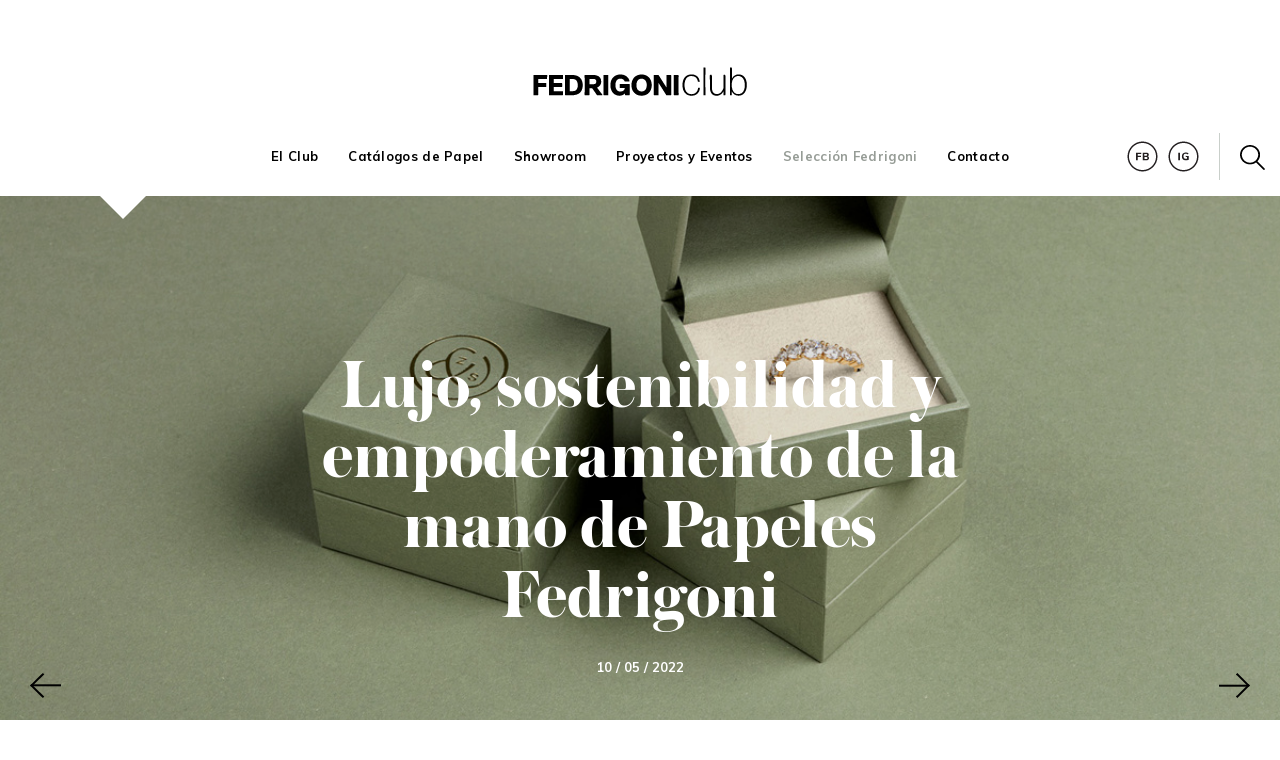

--- FILE ---
content_type: text/html; charset=UTF-8
request_url: https://fedrigoniclub.com/seleccion/lujo-sostenibilidad-y-empoderamiento-de-la-mano-de-papeles-fedrigoni/
body_size: 19519
content:
<!--
  _     _     ___  ____   ___   
 | |   | |   / _ \/ ___| ( _ )  
 | |   | |  | | | \___ \ / _ \/\
 | |___| |__| |_| |___) | (_>  <
 |_____|_____\___/|____/ \___/\/
                                                                     
Code by LLOS& http://llos.co

-->
<!DOCTYPE html>
<html lang="es">
<head>
	
	<meta charset="UTF-8">
	<meta name="viewport" content="width=device-width, initial-scale=1, user-scalable=no">
	<link href="https://fonts.googleapis.com/css?family=Muli:400,600,700,800,900&#038;display=swap" data-rocket-async="style" as="style" onload="this.onload=null;this.rel='stylesheet'" rel="preload">

	<meta name='robots' content='index, follow, max-image-preview:large, max-snippet:-1, max-video-preview:-1' />

	<!-- This site is optimized with the Yoast SEO plugin v16.5 - https://yoast.com/wordpress/plugins/seo/ -->
	<title>Lujo, sostenibilidad y empoderamiento de la mano de Papeles Fedrigoni | Fedrigoni Club</title><style id="rocket-critical-css">html{font-family:sans-serif;-ms-text-size-adjust:100%;-webkit-text-size-adjust:100%}body{margin:0}header,nav{display:block}progress{display:inline-block;vertical-align:baseline}a{background-color:transparent}strong{font-weight:700}h1{font-size:2em;margin:.67em 0}img{border:0}svg:not(:root){overflow:hidden}input{color:inherit;font:inherit;margin:0}input[type="submit"]{-webkit-appearance:button}input::-moz-focus-inner{border:0;padding:0}input{line-height:normal}*{-webkit-box-sizing:border-box;-moz-box-sizing:border-box;box-sizing:border-box}:before,:after{-webkit-box-sizing:border-box;-moz-box-sizing:border-box;box-sizing:border-box}html{font-size:10px}body{font-family:"Helvetica Neue",Helvetica,Arial,sans-serif;font-size:14px;line-height:1.42857143;color:#333;background-color:#fff}input{font-family:inherit;font-size:inherit;line-height:inherit}a{color:#337ab7;text-decoration:none}img{vertical-align:middle}.container{margin-right:auto;margin-left:auto;padding-left:15px;padding-right:15px}@media (min-width:768px){.container{width:750px}}@media (min-width:992px){.container{width:970px}}@media (min-width:1200px){.container{width:1170px}}.container-fluid{margin-right:auto;margin-left:auto;padding-left:15px;padding-right:15px}.clearfix:before,.clearfix:after,.container:before,.container:after,.container-fluid:before,.container-fluid:after{content:" ";display:table}.clearfix:after,.container:after,.container-fluid:after{clear:both}@-ms-viewport{width:device-width}.visible-xs,.visible-sm{display:none!important}@media (max-width:767px){.visible-xs{display:block!important}}@media (min-width:768px) and (max-width:991px){.visible-sm{display:block!important}}@media (max-width:767px){.hidden-xs{display:none!important}}.slick-slide img{display:block}body{font:normal 20px Helvetica,Arial,sans-serif;margin:0}.mCSB_scrollTools{position:absolute;width:16px;height:auto;left:auto;top:0;right:0;bottom:0;opacity:.75;filter:"alpha(opacity=75)";-ms-filter:"alpha(opacity=75)"}.mCSB_scrollTools .mCSB_draggerContainer{position:absolute;top:0;left:0;bottom:0;right:0;height:auto}.mCSB_scrollTools .mCSB_draggerRail{width:2px;height:100%;margin:0 auto;-webkit-border-radius:16px;-moz-border-radius:16px;border-radius:16px}.mCSB_scrollTools .mCSB_dragger{width:100%;height:30px;z-index:1}.mCSB_scrollTools .mCSB_dragger .mCSB_dragger_bar{position:relative;width:4px;height:100%;margin:0 auto;-webkit-border-radius:16px;-moz-border-radius:16px;border-radius:16px;text-align:center}.mCSB_scrollTools .mCSB_draggerRail{background-color:#000;background-color:rgba(0,0,0,.4);filter:"alpha(opacity=40)";-ms-filter:"alpha(opacity=40)"}.mCSB_scrollTools .mCSB_dragger .mCSB_dragger_bar{background-color:#fff;background-color:rgba(255,255,255,.75);filter:"alpha(opacity=75)";-ms-filter:"alpha(opacity=75)"}html{font-family:sans-serif;-ms-text-size-adjust:100%;-webkit-text-size-adjust:100%}body{margin:0}header,nav{display:block}progress{display:inline-block;vertical-align:baseline}a{background-color:transparent}strong{font-weight:bold}h1{font-size:2em;margin:0.67em 0}img{border:0}svg:not(:root){overflow:hidden}input{color:inherit;font:inherit;margin:0}input[type="submit"]{-webkit-appearance:button}input::-moz-focus-inner{border:0;padding:0}input{line-height:normal}*{-webkit-box-sizing:border-box;-moz-box-sizing:border-box;box-sizing:border-box}*:before,*:after{-webkit-box-sizing:border-box;-moz-box-sizing:border-box;box-sizing:border-box}html{font-size:10px}body{font-family:"Helvetica Neue",Helvetica,Arial,sans-serif;font-size:14px;line-height:1.428571429;color:#333333;background-color:#ffffff}input{font-family:inherit;font-size:inherit;line-height:inherit}a{color:#337ab7;text-decoration:none}img{vertical-align:middle}h1,h5{font-family:inherit;font-weight:500;line-height:1.1;color:inherit}h1{margin-top:20px;margin-bottom:10px}h5{margin-top:10px;margin-bottom:10px}h1{font-size:36px}h5{font-size:14px}ul{margin-top:0;margin-bottom:10px}.container{margin-right:auto;margin-left:auto;padding-left:15px;padding-right:15px}.container:before,.container:after{content:" ";display:table}.container:after{clear:both}@media (min-width:992px){.container{width:750px}}@media (min-width:1250px){.container{width:1100px}}.container-fluid{margin-right:auto;margin-left:auto;padding-left:15px;padding-right:15px}.container-fluid:before,.container-fluid:after{content:" ";display:table}.container-fluid:after{clear:both}label{display:inline-block;max-width:100%;margin-bottom:5px;font-weight:bold}.form-control input{display:block;width:100%;height:34px;padding:6px 12px;font-size:14px;line-height:1.428571429;color:#555555;background-color:#fff;background-image:none;border:1px solid #ccc;border-radius:4px;-webkit-box-shadow:inset 0 1px 1px rgba(0,0,0,0.075);box-shadow:inset 0 1px 1px rgba(0,0,0,0.075)}@media (max-width:1250px){.form-control input{font-size:13px}}.form-control input::-moz-placeholder{color:#999;opacity:1}.form-control input:-ms-input-placeholder{color:#999}.form-control input::-webkit-input-placeholder{color:#999}.form-control input::-ms-expand{border:0;background-color:transparent}.progress-bar{float:left;font-size:12px;line-height:20px;color:#fff;text-align:center;background-color:transparent}.clearfix:before,.clearfix:after{content:" ";display:table}.clearfix:after{clear:both}@-ms-viewport{width:device-width}.visible-xs{display:none!important}.visible-sm{display:none!important}@media (max-width:767px){.visible-xs{display:block!important}}@media (min-width:768px) and (max-width:991px){.visible-sm{display:block!important}}@media (max-width:767px){.hidden-xs{display:none!important}}@font-face{font-display:swap;font-family:'austin';src:url(https://fedrigoniclub.com/wp-content/themes/fedrigoni/fonts/Austin-Roman.woff2) format("woff2"),url(https://fedrigoniclub.com/wp-content/themes/fedrigoni/fonts/Austin-Roman.woff) format("woff");font-weight:400;font-style:normal;font-stretch:normal;unicode-range:U+0020-00FE}@font-face{font-display:swap;font-family:'austin';src:url(https://fedrigoniclub.com/wp-content/themes/fedrigoni/fonts/Austin-Medium.woff2) format("woff2"),url(https://fedrigoniclub.com/wp-content/themes/fedrigoni/fonts/Austin-Medium.woff) format("woff");font-weight:500;font-style:normal;font-stretch:normal;unicode-range:U+0020-00FE}@font-face{font-display:swap;font-family:'austin';src:url(https://fedrigoniclub.com/wp-content/themes/fedrigoni/fonts/Austin-Bold.woff2) format("woff2"),url(https://fedrigoniclub.com/wp-content/themes/fedrigoni/fonts/Austin-Bold.woff) format("woff");font-weight:700;font-style:normal;font-stretch:normal;unicode-range:U+0020-00FE}body{margin:0;font-size:15px;line-height:22px;font-family:"Muli",Arial,Helvetica,sans-serif;color:#000000;background:#ffffff}img{border-style:none}input{color:#000000;vertical-align:middle;font:100% "Muli",Arial,Helvetica,sans-serif}input[type="submit"]{-webkit-appearance:none}input[type="submit"]::-moz-focus-inner{border:none;padding:0}form{margin:0;padding:0;border-style:none}::-moz-placeholder,:-moz-placeholder{opacity:1}::-moz-placeholder{color:#000000}:-ms-input-placeholder{color:#000000}::-webkit-input-placeholder{color:#000000}a{color:inherit;text-decoration:none}header,nav{display:block}.single #wrapper{padding-top:0}.single-slider .bg-img{min-height:100vh}#wrapper{position:relative;overflow:hidden;min-height:100vh;padding-top:196px}@media (max-width:1250px){#wrapper{padding-top:144px}}@media (max-width:991px){#wrapper{padding-top:62px}}@media (max-width:767px){#wrapper{padding-top:58px}}h1{font:700 70px/1em "austin",serif;margin:0 0 15px}h5{font-weight:700;font-size:13px;line-height:18px;margin:0 0 15px}.container-fluid.md{max-width:1380px}@media (max-width:767px){body{-webkit-text-size-adjust:none}}.bg-img{background-size:cover;background-repeat:no-repeat;background-position:50% 50%}.bg-img>img{display:none}.form-control input{height:51px;padding:10px 0;font-weight:700;font-size:15px;font-family:"Muli",Arial,Helvetica,sans-serif;border-color:transparent transparent #8c8c8c;background:none;box-shadow:none;border-radius:0;color:#000000;-webkit-appearance:none}.form-control input::-moz-placeholder{color:#8c8c8c;opacity:1}.form-control input:-ms-input-placeholder{color:#8c8c8c}.form-control input::-webkit-input-placeholder{color:#8c8c8c}@media (max-width:1250px){.form-control input{font-size:14px;height:38px}}@media (max-width:767px){.form-control input{font-size:13px;height:38px}}#header{background:#ffffff;position:fixed;top:0;left:0;right:0;z-index:300;width:100%}#header .logo{position:absolute;top:66px;left:50%;margin-left:-107px;display:block;width:214px;height:31px;font:0/0 a;color:transparent;text-shadow:none;background-color:transparent;border:0;background:url(https://fedrigoniclub.com/wp-content/themes/fedrigoni/images/logo.svg) no-repeat;background-size:100% 100%}#header .logo a{display:block;height:100%}#header .holder{position:relative;padding:145px 219px 28px}#header .holder:before{content:'';position:absolute;z-index:20;width:0;height:0;border-style:solid;border-width:23px 23px 0 23px;border-color:#ffffff transparent transparent transparent;top:100%;left:85px}#header .holder .wrap{position:absolute;right:0;bottom:16px;overflow:hidden}#header .btn-search{float:right;width:25px;height:25px;font:0/0 a;color:transparent;text-shadow:none;background-color:transparent;border:0;background:url(https://fedrigoniclub.com/wp-content/themes/fedrigoni/images/ico-search.svg) no-repeat;background-size:100% 100%;margin:12px 0 0 20px;position:relative}#header .btn-search:before{content:'';position:absolute;top:0;right:0;bottom:0;left:0;background:url(https://fedrigoniclub.com/wp-content/themes/fedrigoni/images/ico-search-filled.svg) no-repeat;background-size:100% 100%;opacity:0}#header .social-list{float:left;margin:0;padding:8px 15px 8px 0;list-style:none;font-size:0;line-height:0;border-right:1px solid #c9cfca}#header .social-list li{display:inline-block;vertical-align:top;padding:0 5px}#header .social-list li a{display:block;width:31px;height:31px;border-radius:50%;text-align:center}@media (max-width:1250px){#header .holder{padding:101px 175px 20px}#header .holder:before{border-width:16px 16px 0 16px;left:66px}#header .holder .wrap{right:4px;bottom:10px}#header .logo{width:156px;height:23px;margin-left:-78px;top:48px}#header .btn-search{width:19px;height:19px;margin:9px 0 0 14px}#header .social-list{padding:7px 12px 7px 0}#header .social-list li{padding:0 3px}#header .social-list li a{width:23px;height:23px;font-size:8px;line-height:20px}}@media (max-width:991px){#header .holder{min-height:62px;padding:20px 0 9px}#header .holder:before{border-width:16px 16px 0 16px;left:50%;margin-left:-16px}#header .holder .wrap{right:4px;bottom:auto;top:15px}#header .holder .logo{top:16px;left:4px;margin:0}#header .holder .open-menu{font:0/0 a;color:transparent;text-shadow:none;background-color:transparent;border:0;position:absolute;z-index:40;top:100%;left:50%;margin-left:-10px;margin-top:-12px;width:20px;height:20px;background:url(https://fedrigoniclub.com/wp-content/themes/fedrigoni/images/ico-menu.svg) no-repeat;background-size:8px 8px;background-position:50% 50%;-webkit-transform:rotate(45deg);-ms-transform:rotate(45deg);-o-transform:rotate(45deg);transform:rotate(45deg)}}@media (max-width:767px){#header .holder{min-height:58px}#header .holder .wrap{right:4px;bottom:auto;top:15px}#header .holder .logo{width:147px;height:21px}#header .btn-search{width:17px;height:17px;margin:8px 0 0}}#main-nav{text-align:center}#main-nav ul{margin:0;padding:0;list-style:none;font-size:0;line-height:0;text-align:center}#main-nav ul li{display:inline-block;vertical-align:top;padding:0 15px;font-weight:700;font-size:13px;line-height:23px;letter-spacing:.3px}body.single-seleccion #main-nav ul li.menu-item-object-seleccion{color:#969c96}@media (max-width:1279px){#main-nav ul li{font-size:12px;padding:0 9px;letter-spacing:0}}@media (max-width:991px){#main-nav{display:none}#main-nav ul li{text-align:center;display:block;font-size:13px;line-height:21px;padding:0 0 14px}}@media (max-width:767px){#main-nav{position:relative}#main-nav ul li{max-width:180px;margin:0 auto}#main-nav ul.social-list{position:absolute;left:22px;top:36px;border:none;padding:0;margin:0}#main-nav ul.social-list li{display:block;margin:0;padding:0 0 12px}#main-nav ul li{font-size:14px}}.search-holder{position:fixed;z-index:251;top:0;left:0;right:0;bottom:0;background:#ebebeb;padding:75px 0 40px;text-align:left;overflow-y:auto;opacity:0;visibility:hidden}.search-holder .close-search{font:0/0 a;color:transparent;text-shadow:none;background-color:transparent;border:0;position:absolute;width:25px;height:25px;background:url(https://fedrigoniclub.com/wp-content/themes/fedrigoni/images/ico-close.svg) no-repeat;background-size:100% 100%;top:25px;right:25px}.search-holder .search-form{position:relative;margin-bottom:49px}.search-holder .search-form .form-control input{width:100%;height:70px;background:none;box-shadow:none!important;border-radius:0;border:solid #9e9e9e;border-width:0 0 1px;padding:10px 50px 10px 0;font:500 40px/1em "austin",serif;color:#000000;margin:0}.search-holder .search-form .form-control input::-moz-placeholder,.search-holder .search-form .form-control input:-moz-placeholder{opacity:1}.search-holder .search-form .form-control input::-moz-placeholder{color:#000000}.search-holder .search-form .form-control input:-ms-input-placeholder{color:#000000}.search-holder .search-form .form-control input::-webkit-input-placeholder{color:#000000}.search-holder .btn-submit{font:0/0 a;color:transparent;text-shadow:none;background-color:transparent;border:0;position:absolute;right:0;top:0;bottom:0;width:30px;background:url(https://fedrigoniclub.com/wp-content/themes/fedrigoni/images/ico-search.svg) no-repeat;background-size:25px 25px;background-position:50% 45%;border:none;padding:0}.search-holder .results{column-count:5;column-gap:10px;margin-bottom:20px}.search-holder .results h5{font-weight:900;letter-spacing:.2px;margin:0 0 0px}.search-holder .results ul{margin:0 0 12px;padding:0;list-style:none;font-size:10px;line-height:17px;letter-spacing:.2px}@media (max-width:1250px){.search-holder{padding:37px 0 20px}.search-holder .close-search{width:18px;height:18px;top:18px;right:18px}.search-holder .search-form{margin-bottom:29px}.search-holder .search-form .form-control input{height:50px;padding:5px 40px 5px 0;font-size:29px}.search-holder .btn-submit{width:30px;background:url(https://fedrigoniclub.com/wp-content/themes/fedrigoni/images/ico-search.svg) no-repeat;background-size:19px 19px;background-position:100% 40%}.search-holder .results h5{font-size:10px;line-height:12px;margin:0 0 0px}.search-holder .results ul{margin:0 0 10px;font-size:10px;line-height:16px}}@media (max-width:991px){.search-holder .search-form{max-width:472px;margin:0 auto 36px}.search-holder .results{column-count:4;column-gap:10px;padding:0 32px;margin-bottom:20px}}@media (max-width:863px){.search-holder .results .results-block:nth-child(3){margin-bottom:30px}}@media (max-width:767px){.search-holder{padding:82px 0 20px}.search-holder .search-form .form-control input{height:54px;font-size:26px}.search-holder .results{display:none}}.single-slider{position:relative}.single-slider .bg-img:after{content:"";background:rgba(0,0,0,0.1);position:absolute;top:0;left:0;right:0;bottom:0}.cursor-image{display:none;position:absolute;z-index:50;font:0/0 a;color:transparent;text-shadow:none;background-color:transparent;border:0;width:31px;height:25px}.cursor-image.cursor-prev{background:url(https://fedrigoniclub.com/wp-content/themes/fedrigoni/images/arrow-left.svg) no-repeat;background-size:100% 100%}.cursor-image.cursor-next{background:url(https://fedrigoniclub.com/wp-content/themes/fedrigoni/images/arrow-right.svg) no-repeat;background-size:100% 100%}#footer .footer-list{margin:0;padding:0 15px 0 0;list-style:none;float:left;width:200px;border-right:1px solid #efefef}@media (max-width:1250px){#footer .footer-list{width:148px}}@media (max-width:767px){#footer .footer-list{float:none;border:none;width:auto}#footer .footer-list li{margin-bottom:6px}}#wrapper{left:0}*{-webkit-font-smoothing:antialiased;-moz-osx-font-smoothing:grayscale}.single .mCSB_scrollTools .mCSB_dragger .mCSB_dragger_bar{background:black;border-radius:0}.single .mCSB_scrollTools .mCSB_draggerRail{background:#8c8c8c;border-radius:0}.container-fluid{max-width:1280px;margin:0 auto}.slick-slide img{outline:none}.single-slider .bg-img{position:relative}.single-slider{position:fixed;height:757px;width:100%;z-index:1;overflow:hidden;left:0;top:83px}@media (max-width:1250px){.single-slider{height:352px}}@media (max-width:991px){.single-slider{top:58px;height:352px}}@media (max-width:767px){.single-slider{height:310px}}.prev-next-post-nav{position:fixed;bottom:3vh;font:700 29px/1em "austin",serif;max-width:calc((100vw - 1120px) / 2)}@media (max-width:1380px){.prev-next-post-nav{max-width:max-content}}.prev-next-post-nav.alignright a::after{content:"";display:inline-block;z-index:50;font:0/0 a;color:transparent;text-shadow:none;background-color:transparent;border:0;width:31px;height:25px}.prev-next-post-nav a{visibility:hidden;max-width:290px}.prev-next-post-nav.alignleft{text-align:left;left:calc((100vw - 1380px + 30px) / 2)}@media (max-width:1380px){.prev-next-post-nav.alignleft{left:30px}}.prev-next-post-nav.alignright a{display:inline-block;float:left;padding-right:50px}@media (max-width:767px){.prev-next-post-nav{font-size:21px;max-width:50%}.prev-next-post-nav a{background:rgba(255,255,255,0.79)}}.prev-next-post-nav.alignright{text-align:right;right:calc((100vw - 1380px + 30px) / 2);}@media (max-width:1380px){.prev-next-post-nav.alignright{text-align:right;right:30px}}.prev-next-post-nav.alignright a::after{background:url(https://fedrigoniclub.com/wp-content/themes/fedrigoni/images/arrow-right.svg) no-repeat;background-size:100% 100%;position:absolute;right:0;bottom:0;visibility:visible}progress{z-index:400;position:fixed;left:0;top:0;width:100%;height:5px;-webkit-appearance:none;-moz-appearance:none;appearance:none;border:none;transform:initial}progress::-webkit-progress-bar{background-color:transparent}progress::-webkit-progress-value{background-color:rgba(75,75,75,1)}progress::-moz-progress-bar{background-color:rgba(75,75,75,1)}.single-slider{height:100vh;top:0}.single-slider .title-wrapper{position:absolute;bottom:36px;text-align:center;left:0;right:0}.single-slider .title-wrapper time{font-size:13px;line-height:33px;color:white;font-weight:bold;margin-top:16px;display:inline-block}.single-slider h1{color:white;max-width:60%;margin:0 auto}@media (max-width:1250px){.single-slider h1{font-size:41px}.single-slider .title-wrapper{bottom:24px}}@media (max-width:767px){.single-slider h1{max-width:100%;margin:0 15px}}@media (max-width:1250px){.single-slider .title-wrapper time{margin-top:6px}}.single-categories,.single-social{width:12%;display:inline-block;vertical-align:top;text-align:left}.single-categories-mobile{display:none}.single-categories{float:left;overflow-y:auto}.single-categories a{color:#969c96}.cat-wrapper{display:inline-block;text-align:left;width:100%}.single-categories,.single-social{font-weight:700;font-size:13px;line-height:18px}.single-categories{position:absolute;left:15px}@media (max-width:1250px){.single-categories,.single-social{font-size:11px;line-height:16px}}@media (max-width:767px){.single-categories,.single-social{font-size:12px;line-height:16px}}.single-social{text-align:right;float:right}.single-social label{margin-bottom:0;color:#969c96}.social-wrapper{display:inline-block;text-align:left}.single-social ul{list-style:none;padding:0;margin:0}@media (max-width:1250px){.container{max-width:87%}}@media (max-width:767px){.container{max-width:100%}}@media (min-width:992px){.container{max-width:87%;width:87%}}@media (min-width:768px){.container{max-width:87%;width:87%}}@media (min-width:1250px){.container{width:1100px}}@media (max-width:550px){.single-categories,.single-social{width:45%}.single-categories{display:none}.single-categories.single-categories-mobile{display:block;margin-bottom:40px;width:100%;float:none;position:initial;padding:0 15px;margin-top:-14px}.single-categories.single-categories-mobile .cat-wrapper{width:50%}.single-categories.single-categories-mobile .single-social{display:block}.single-social{position:initial;top:0;right:10%;width:auto;text-align:left;display:none}.single-categories{height:auto}}</style>
	<meta name="description" content="Revisa tu portafolio y envíanos aquella pieza en la que hayas utilizado algún papel de nuestra gama.Si tu proyecto encaja con nuestro criterio ‘Selección Fedrigoni’, estaremos encantados de darte difusión a través de Fedrigoni Club y nuestras redes sociales. ¡Anímate!" />
	<link rel="canonical" href="https://fedrigoniclub.com/seleccion/lujo-sostenibilidad-y-empoderamiento-de-la-mano-de-papeles-fedrigoni/" />
	<meta property="og:locale" content="es_ES" />
	<meta property="og:type" content="article" />
	<meta property="og:title" content="Lujo, sostenibilidad y empoderamiento de la mano de Papeles Fedrigoni | Fedrigoni Club" />
	<meta property="og:description" content="Revisa tu portafolio y envíanos aquella pieza en la que hayas utilizado algún papel de nuestra gama.Si tu proyecto encaja con nuestro criterio ‘Selección Fedrigoni’, estaremos encantados de darte difusión a través de Fedrigoni Club y nuestras redes sociales. ¡Anímate!" />
	<meta property="og:url" content="https://fedrigoniclub.com/seleccion/lujo-sostenibilidad-y-empoderamiento-de-la-mano-de-papeles-fedrigoni/" />
	<meta property="og:site_name" content="Fedrigoni Club" />
	<meta property="article:publisher" content="https://www.facebook.com/fedrigoniclub/?ref=br_rs" />
	<meta property="article:modified_time" content="2022-05-10T09:50:02+00:00" />
	<meta property="og:image" content="https://fedrigoniclub.com/wp-content/uploads/2022/05/Zany__Shy_07.jpeg" />
	<meta property="og:image:width" content="1200" />
	<meta property="og:image:height" content="800" />
	<meta name="twitter:card" content="summary_large_image" />
	<meta name="twitter:label1" content="Tiempo de lectura" />
	<meta name="twitter:data1" content="1 minuto" />
	<script type="application/ld+json" class="yoast-schema-graph">{"@context":"https://schema.org","@graph":[{"@type":"WebSite","@id":"https://fedrigoniclub.com/#website","url":"https://fedrigoniclub.com/","name":"Fedrigoni Club","description":"El club de los amantes del papel, por Fedrigoni Espa\u00f1a","potentialAction":[{"@type":"SearchAction","target":"https://fedrigoniclub.com/?s={search_term_string}","query-input":"required name=search_term_string"}],"inLanguage":"es"},{"@type":"ImageObject","@id":"https://fedrigoniclub.com/seleccion/lujo-sostenibilidad-y-empoderamiento-de-la-mano-de-papeles-fedrigoni/#primaryimage","inLanguage":"es","url":"https://fedrigoniclub.com/wp-content/uploads/2022/05/Zany__Shy_07.jpeg","contentUrl":"https://fedrigoniclub.com/wp-content/uploads/2022/05/Zany__Shy_07.jpeg","width":1200,"height":800},{"@type":"WebPage","@id":"https://fedrigoniclub.com/seleccion/lujo-sostenibilidad-y-empoderamiento-de-la-mano-de-papeles-fedrigoni/#webpage","url":"https://fedrigoniclub.com/seleccion/lujo-sostenibilidad-y-empoderamiento-de-la-mano-de-papeles-fedrigoni/","name":"Lujo, sostenibilidad y empoderamiento de la mano de Papeles Fedrigoni | Fedrigoni Club","isPartOf":{"@id":"https://fedrigoniclub.com/#website"},"primaryImageOfPage":{"@id":"https://fedrigoniclub.com/seleccion/lujo-sostenibilidad-y-empoderamiento-de-la-mano-de-papeles-fedrigoni/#primaryimage"},"datePublished":"2022-05-10T04:47:56+00:00","dateModified":"2022-05-10T09:50:02+00:00","description":"Revisa tu portafolio y env\u00edanos aquella pieza en la que hayas utilizado alg\u00fan papel de nuestra gama.Si tu proyecto encaja con nuestro criterio \u2018Selecci\u00f3n Fedrigoni\u2019, estaremos encantados de darte difusi\u00f3n a trav\u00e9s de Fedrigoni Club y nuestras redes sociales. \u00a1An\u00edmate!","breadcrumb":{"@id":"https://fedrigoniclub.com/seleccion/lujo-sostenibilidad-y-empoderamiento-de-la-mano-de-papeles-fedrigoni/#breadcrumb"},"inLanguage":"es","potentialAction":[{"@type":"ReadAction","target":["https://fedrigoniclub.com/seleccion/lujo-sostenibilidad-y-empoderamiento-de-la-mano-de-papeles-fedrigoni/"]}]},{"@type":"BreadcrumbList","@id":"https://fedrigoniclub.com/seleccion/lujo-sostenibilidad-y-empoderamiento-de-la-mano-de-papeles-fedrigoni/#breadcrumb","itemListElement":[{"@type":"ListItem","position":1,"name":"Portada","item":"https://fedrigoniclub.com/"},{"@type":"ListItem","position":2,"name":"Selecci\u00f3n Fedrigoni","item":"https://fedrigoniclub.com/seleccion/"},{"@type":"ListItem","position":3,"name":"Lujo, sostenibilidad y empoderamiento de la mano de Papeles Fedrigoni"}]}]}</script>
	<!-- / Yoast SEO plugin. -->


<script type='application/javascript'>console.log('PixelYourSite Free version 8.2.5');</script>
<link rel='dns-prefetch' href='//cdnjs.cloudflare.com' />
<link href='https://fonts.gstatic.com' crossorigin rel='preconnect' />
<link rel='preload'   href='https://fedrigoniclub.com/wp-includes/css/dist/block-library/style.min.css?ver=5.7.14' data-rocket-async="style" as="style" onload="this.onload=null;this.rel='stylesheet'" type='text/css' media='all' />
<link data-minify="1" rel='preload'   href='https://fedrigoniclub.com/wp-content/cache/min/1/wp-includes/css/dashicons.min.css?ver=1637056439' data-rocket-async="style" as="style" onload="this.onload=null;this.rel='stylesheet'" type='text/css' media='all' />
<link data-minify="1" rel='preload'   href='https://fedrigoniclub.com/wp-content/cache/min/1/wp-content/plugins/post-views-counter/css/frontend.css?ver=1637056439' data-rocket-async="style" as="style" onload="this.onload=null;this.rel='stylesheet'" type='text/css' media='all' />
<link rel='preload'   href='https://fedrigoniclub.com/wp-content/themes/fedrigoni/css/bootstrap.min.css' data-rocket-async="style" as="style" onload="this.onload=null;this.rel='stylesheet'" type='text/css' media='all' />
<link data-minify="1" rel='preload'   href='https://fedrigoniclub.com/wp-content/cache/min/1/wp-content/themes/fedrigoni/css/slick.css?ver=1637056439' data-rocket-async="style" as="style" onload="this.onload=null;this.rel='stylesheet'" type='text/css' media='all' />
<link data-minify="1" rel='preload'   href='https://fedrigoniclub.com/wp-content/cache/min/1/wp-content/themes/fedrigoni/css/jquery.ioslist.css?ver=1637056439' data-rocket-async="style" as="style" onload="this.onload=null;this.rel='stylesheet'" type='text/css' media='all' />
<link data-minify="1" rel='preload'   href='https://fedrigoniclub.com/wp-content/cache/min/1/wp-content/themes/fedrigoni/css/jquery.jscrollpane.css?ver=1637056439' data-rocket-async="style" as="style" onload="this.onload=null;this.rel='stylesheet'" type='text/css' media='all' />
<link rel='preload'   href='https://fedrigoniclub.com/wp-content/themes/fedrigoni/css/jquery.mCustomScrollbar.min.css' data-rocket-async="style" as="style" onload="this.onload=null;this.rel='stylesheet'" type='text/css' media='all' />
<link data-minify="1" rel='preload'   href='https://fedrigoniclub.com/wp-content/cache/min/1/wp-content/themes/fedrigoni/css/jcf.css?ver=1637056439' data-rocket-async="style" as="style" onload="this.onload=null;this.rel='stylesheet'" type='text/css' media='all' />
<link data-minify="1" rel='preload'   href='https://fedrigoniclub.com/wp-content/cache/min/1/wp-content/themes/fedrigoni/css/styles.css?ver=1637056440' data-rocket-async="style" as="style" onload="this.onload=null;this.rel='stylesheet'" type='text/css' media='all' />
<link data-minify="1" rel='preload'   href='https://fedrigoniclub.com/wp-content/cache/min/1/wp-content/themes/fedrigoni/style.css?ver=1637056440' data-rocket-async="style" as="style" onload="this.onload=null;this.rel='stylesheet'" type='text/css' media='all' />
<style id='rocket-lazyload-inline-css' type='text/css'>
.rll-youtube-player{position:relative;padding-bottom:56.23%;height:0;overflow:hidden;max-width:100%;}.rll-youtube-player iframe{position:absolute;top:0;left:0;width:100%;height:100%;z-index:100;background:0 0}.rll-youtube-player img{bottom:0;display:block;left:0;margin:auto;max-width:100%;width:100%;position:absolute;right:0;top:0;border:none;height:auto;cursor:pointer;-webkit-transition:.4s all;-moz-transition:.4s all;transition:.4s all}.rll-youtube-player img:hover{-webkit-filter:brightness(75%)}.rll-youtube-player .play{height:72px;width:72px;left:50%;top:50%;margin-left:-36px;margin-top:-36px;position:absolute;background:url(https://fedrigoniclub.com/wp-content/plugins/wp-rocket/assets/img/youtube.png) no-repeat;cursor:pointer}
</style>
<script type='text/javascript' src='https://fedrigoniclub.com/wp-includes/js/jquery/jquery.min.js?ver=3.5.1' id='jquery-core-js'></script>
<script type='text/javascript' src='https://fedrigoniclub.com/wp-includes/js/jquery/jquery-migrate.min.js?ver=3.3.2' id='jquery-migrate-js' defer></script>
<script type='text/javascript' src='https://fedrigoniclub.com/wp-content/plugins/pixelyoursite/dist/scripts/jquery.bind-first-0.2.3.min.js?ver=5.7.14' id='jquery-bind-first-js' defer></script>
<script type='text/javascript' src='https://fedrigoniclub.com/wp-content/plugins/pixelyoursite/dist/scripts/js.cookie-2.1.3.min.js?ver=2.1.3' id='js-cookie-js' defer></script>
<script type='text/javascript' id='pys-js-extra'>
/* <![CDATA[ */
var pysOptions = {"staticEvents":{"facebook":{"PageView":[{"delay":0,"type":"static","name":"PageView","pixelIds":["546949559566728"],"params":{"page_title":"Lujo, sostenibilidad y empoderamiento de la mano de Papeles Fedrigoni","post_type":"seleccion","post_id":14171,"plugin":"PixelYourSite","user_role":"guest","event_url":"fedrigoniclub.com\/seleccion\/lujo-sostenibilidad-y-empoderamiento-de-la-mano-de-papeles-fedrigoni\/"},"ids":[],"hasTimeWindow":false,"timeWindow":0,"eventID":"","woo_order":"","edd_order":""}]}},"dynamicEvents":{"signal_form":{"facebook":{"delay":0,"type":"dyn","name":"Signal","pixelIds":["546949559566728"],"params":{"event_action":"Form","page_title":"Lujo, sostenibilidad y empoderamiento de la mano de Papeles Fedrigoni","post_type":"seleccion","post_id":14171,"plugin":"PixelYourSite","user_role":"guest","event_url":"fedrigoniclub.com\/seleccion\/lujo-sostenibilidad-y-empoderamiento-de-la-mano-de-papeles-fedrigoni\/"},"ids":[],"hasTimeWindow":false,"timeWindow":0,"eventID":"","woo_order":"","edd_order":""}},"signal_download":{"facebook":{"delay":0,"type":"dyn","name":"Signal","extensions":["","doc","exe","js","pdf","ppt","tgz","zip","xls"],"pixelIds":["546949559566728"],"params":{"event_action":"Download","page_title":"Lujo, sostenibilidad y empoderamiento de la mano de Papeles Fedrigoni","post_type":"seleccion","post_id":14171,"plugin":"PixelYourSite","user_role":"guest","event_url":"fedrigoniclub.com\/seleccion\/lujo-sostenibilidad-y-empoderamiento-de-la-mano-de-papeles-fedrigoni\/"},"ids":[],"hasTimeWindow":false,"timeWindow":0,"eventID":"","woo_order":"","edd_order":""}},"signal_comment":{"facebook":{"delay":0,"type":"dyn","name":"Signal","pixelIds":["546949559566728"],"params":{"event_action":"Comment","page_title":"Lujo, sostenibilidad y empoderamiento de la mano de Papeles Fedrigoni","post_type":"seleccion","post_id":14171,"plugin":"PixelYourSite","user_role":"guest","event_url":"fedrigoniclub.com\/seleccion\/lujo-sostenibilidad-y-empoderamiento-de-la-mano-de-papeles-fedrigoni\/"},"ids":[],"hasTimeWindow":false,"timeWindow":0,"eventID":"","woo_order":"","edd_order":""}}},"triggerEvents":[],"triggerEventTypes":[],"facebook":{"pixelIds":["546949559566728"],"advancedMatching":[],"removeMetadata":false,"contentParams":{"post_type":"seleccion","post_id":14171,"content_name":"Lujo, sostenibilidad y empoderamiento de la mano de Papeles Fedrigoni","tags":"","categories":[]},"commentEventEnabled":true,"wooVariableAsSimple":false,"downloadEnabled":true,"formEventEnabled":true,"ajaxForServerEvent":true,"serverApiEnabled":false,"wooCRSendFromServer":false},"debug":"","siteUrl":"https:\/\/fedrigoniclub.com","ajaxUrl":"https:\/\/fedrigoniclub.com\/wp-admin\/admin-ajax.php","enable_remove_download_url_param":"1","gdpr":{"ajax_enabled":false,"all_disabled_by_api":false,"facebook_disabled_by_api":false,"analytics_disabled_by_api":false,"google_ads_disabled_by_api":false,"pinterest_disabled_by_api":false,"bing_disabled_by_api":false,"facebook_prior_consent_enabled":true,"analytics_prior_consent_enabled":true,"google_ads_prior_consent_enabled":null,"pinterest_prior_consent_enabled":true,"bing_prior_consent_enabled":true,"cookiebot_integration_enabled":false,"cookiebot_facebook_consent_category":"marketing","cookiebot_analytics_consent_category":"statistics","cookiebot_google_ads_consent_category":null,"cookiebot_pinterest_consent_category":"marketing","cookiebot_bing_consent_category":"marketing","consent_magic_integration_enabled":false,"real_cookie_banner_integration_enabled":false,"cookie_notice_integration_enabled":false,"cookie_law_info_integration_enabled":false},"edd":{"enabled":false},"woo":{"enabled":false}};
/* ]]> */
</script>
<script data-minify="1" type='text/javascript' src='https://fedrigoniclub.com/wp-content/cache/min/1/wp-content/plugins/pixelyoursite/dist/scripts/public.js?ver=1637056440' id='pys-js' defer></script>
<link rel="https://api.w.org/" href="https://fedrigoniclub.com/wp-json/" /><link rel="alternate" type="application/json+oembed" href="https://fedrigoniclub.com/wp-json/oembed/1.0/embed?url=https%3A%2F%2Ffedrigoniclub.com%2Fseleccion%2Flujo-sostenibilidad-y-empoderamiento-de-la-mano-de-papeles-fedrigoni%2F" />
<link rel="alternate" type="text/xml+oembed" href="https://fedrigoniclub.com/wp-json/oembed/1.0/embed?url=https%3A%2F%2Ffedrigoniclub.com%2Fseleccion%2Flujo-sostenibilidad-y-empoderamiento-de-la-mano-de-papeles-fedrigoni%2F&#038;format=xml" />

<link rel="preload" as="font" href="https://fedrigoniclub.com/wp-content/themes/fedrigoni/fonts/Austin-Bold.woff2" crossorigin>
<link rel="preload" as="font" href="https://fedrigoniclub.com/wp-content/themes/fedrigoni/fonts/Austin-Medium.woff2" crossorigin>
<link rel="preload" as="font" href="https://fedrigoniclub.com/wp-content/themes/fedrigoni/fonts/Austin-Roman.woff2" crossorigin>
<link rel="preload" as="font" href="https://fedrigoniclub.com/wp-content/themes/fedrigoni/fonts/FormaDJRText-Light.woff2" crossorigin>
<link rel="preload" as="font" href="https://fedrigoniclub.com/wp-content/themes/fedrigoni/fonts/FormaDJRText-Light.woff" crossorigin>
	<link rel="apple-touch-icon" sizes="120x120" href="https://fedrigoniclub.com/wp-content/themes/fedrigoni/img/favicon/apple-touch-icon.png">
	<link rel="icon" type="image/png" sizes="32x32" href="https://fedrigoniclub.com/wp-content/themes/fedrigoni/img/favicon/favicon-32x32.png">
	<link rel="icon" type="image/png" sizes="16x16" href="https://fedrigoniclub.com/wp-content/themes/fedrigoni/img/favicon/favicon-16x16.png">
	<link rel="manifest" href="https://fedrigoniclub.com/wp-content/themes/fedrigoni/img/favicon/site.webmanifest">
	<link rel="mask-icon" href="https://fedrigoniclub.com/wp-content/themes/fedrigoni/img/favicon/safari-pinned-tab.svg" color="#5bbad5">
	<meta name="msapplication-TileColor" content="#da532c">
	<meta name="theme-color" content="#ffffff">
	
			<style type="text/css">
				#wp-admin-bar-pvc-post-views .pvc-graph-container { padding-top: 6px; padding-bottom: 6px; position: relative; display: block; height: 100%; box-sizing: border-box; }
				#wp-admin-bar-pvc-post-views .pvc-line-graph {
					display: inline-block;
					width: 1px;
					margin-right: 1px;
					background-color: #ccc;
					vertical-align: baseline;
				}
				#wp-admin-bar-pvc-post-views .pvc-line-graph:hover { background-color: #eee; }
				#wp-admin-bar-pvc-post-views .pvc-line-graph-0 { height: 1% }
				#wp-admin-bar-pvc-post-views .pvc-line-graph-1 { height: 5% }
				#wp-admin-bar-pvc-post-views .pvc-line-graph-2 { height: 10% }
				#wp-admin-bar-pvc-post-views .pvc-line-graph-3 { height: 15% }
				#wp-admin-bar-pvc-post-views .pvc-line-graph-4 { height: 20% }
				#wp-admin-bar-pvc-post-views .pvc-line-graph-5 { height: 25% }
				#wp-admin-bar-pvc-post-views .pvc-line-graph-6 { height: 30% }
				#wp-admin-bar-pvc-post-views .pvc-line-graph-7 { height: 35% }
				#wp-admin-bar-pvc-post-views .pvc-line-graph-8 { height: 40% }
				#wp-admin-bar-pvc-post-views .pvc-line-graph-9 { height: 45% }
				#wp-admin-bar-pvc-post-views .pvc-line-graph-10 { height: 50% }
				#wp-admin-bar-pvc-post-views .pvc-line-graph-11 { height: 55% }
				#wp-admin-bar-pvc-post-views .pvc-line-graph-12 { height: 60% }
				#wp-admin-bar-pvc-post-views .pvc-line-graph-13 { height: 65% }
				#wp-admin-bar-pvc-post-views .pvc-line-graph-14 { height: 70% }
				#wp-admin-bar-pvc-post-views .pvc-line-graph-15 { height: 75% }
				#wp-admin-bar-pvc-post-views .pvc-line-graph-16 { height: 80% }
				#wp-admin-bar-pvc-post-views .pvc-line-graph-17 { height: 85% }
				#wp-admin-bar-pvc-post-views .pvc-line-graph-18 { height: 90% }
				#wp-admin-bar-pvc-post-views .pvc-line-graph-19 { height: 95% }
				#wp-admin-bar-pvc-post-views .pvc-line-graph-20 { height: 100% }
			</style><link rel="icon" href="https://fedrigoniclub.com/wp-content/uploads/2025/01/cropped-logo_fedrigoniclub_favicon-03-32x32.png" sizes="32x32" />
<link rel="icon" href="https://fedrigoniclub.com/wp-content/uploads/2025/01/cropped-logo_fedrigoniclub_favicon-03-192x192.png" sizes="192x192" />
<link rel="apple-touch-icon" href="https://fedrigoniclub.com/wp-content/uploads/2025/01/cropped-logo_fedrigoniclub_favicon-03-180x180.png" />
<meta name="msapplication-TileImage" content="https://fedrigoniclub.com/wp-content/uploads/2025/01/cropped-logo_fedrigoniclub_favicon-03-270x270.png" />
		<style type="text/css" id="wp-custom-css">
			.page-id-242 li.column-count-1-of-2.divider-list-item.multicolumn-start {
    width: 50%;
}

/* popup maker */
.pum-content.popmake-content {}
.pum-content.popmake-content {
    background-color: #ffffff;
}
.pum-content.popmake-content {}
.popup-text {
    padding: 0px 40px 40px 40px;
    font-size: 20px;
    color: #000000;
		font-family: 'Forma DJR Text';
}
.popup-text a {
    background-color: #000000;
    color: #ffffff;
    padding: 8px 20px;
    text-align: center;
}
button.pum-close.popmake-close {
    left: 7px !important;
    right: auto !important;
    font-size: 25px !important;
}
.pum-content.popmake-content {
    box-shadow: 5px 5px 10px #000;
}		</style>
		<noscript><style id="rocket-lazyload-nojs-css">.rll-youtube-player, [data-lazy-src]{display:none !important;}</style></noscript><script>
/*! loadCSS rel=preload polyfill. [c]2017 Filament Group, Inc. MIT License */
(function(w){"use strict";if(!w.loadCSS){w.loadCSS=function(){}}
var rp=loadCSS.relpreload={};rp.support=(function(){var ret;try{ret=w.document.createElement("link").relList.supports("preload")}catch(e){ret=!1}
return function(){return ret}})();rp.bindMediaToggle=function(link){var finalMedia=link.media||"all";function enableStylesheet(){link.media=finalMedia}
if(link.addEventListener){link.addEventListener("load",enableStylesheet)}else if(link.attachEvent){link.attachEvent("onload",enableStylesheet)}
setTimeout(function(){link.rel="stylesheet";link.media="only x"});setTimeout(enableStylesheet,3000)};rp.poly=function(){if(rp.support()){return}
var links=w.document.getElementsByTagName("link");for(var i=0;i<links.length;i++){var link=links[i];if(link.rel==="preload"&&link.getAttribute("as")==="style"&&!link.getAttribute("data-loadcss")){link.setAttribute("data-loadcss",!0);rp.bindMediaToggle(link)}}};if(!rp.support()){rp.poly();var run=w.setInterval(rp.poly,500);if(w.addEventListener){w.addEventListener("load",function(){rp.poly();w.clearInterval(run)})}else if(w.attachEvent){w.attachEvent("onload",function(){rp.poly();w.clearInterval(run)})}}
if(typeof exports!=="undefined"){exports.loadCSS=loadCSS}
else{w.loadCSS=loadCSS}}(typeof global!=="undefined"?global:this))
</script>	
	<!-- Global site tag (gtag.js) - Google Analytics -->
<script data-rocketlazyloadscript='https://www.googletagmanager.com/gtag/js?id=UA-77191664-1' async ></script>
<script data-rocketlazyloadscript='[data-uri]' ></script>


</head>
<body class="seleccion-template-default single single-seleccion postid-14171">

	<div id="wrapper">
		<header id="header">
			<div class="container-fluid md">
				<div class="holder">
					<a href="#" class="open-menu visible-sm visible-xs">open menu</a>
					<strong class="logo"><a href="https://fedrigoniclub.com">Fedrigoni Club</a></strong>
					<nav id="main-nav">
						<ul id="menu-menu-1" class="menu"><li id="menu-item-149" class="menu-item menu-item-type-post_type menu-item-object-page menu-item-149"><a href="https://fedrigoniclub.com/el-club/">El Club</a></li>
<li id="menu-item-152" class="menu-item menu-item-type-post_type_archive menu-item-object-catalogo menu-item-152"><a href="https://fedrigoniclub.com/catalogo/">Catálogos de Papel</a></li>
<li id="menu-item-153" class="menu-item menu-item-type-post_type_archive menu-item-object-showroom menu-item-153"><a href="https://fedrigoniclub.com/showroom/">Showroom</a></li>
<li id="menu-item-151" class="menu-item menu-item-type-post_type menu-item-object-page current_page_parent menu-item-151"><a href="https://fedrigoniclub.com/proyectos-y-eventos-papel-para-imprenta/">Proyectos y Eventos</a></li>
<li id="menu-item-154" class="menu-item menu-item-type-post_type_archive menu-item-object-seleccion menu-item-154"><a href="https://fedrigoniclub.com/seleccion/">Selección Fedrigoni</a></li>
<li id="menu-item-159" class="menu-item menu-item-type-post_type menu-item-object-page menu-item-159"><a href="https://fedrigoniclub.com/contacto/">Contacto</a></li>
</ul>													<ul class="social-list visible-xs">
																		<li><a target="_blank" href="https://www.facebook.com/fedrigoniclub/"><svg version="1.1" id="Capa_1" xmlns="http://www.w3.org/2000/svg" xmlns:xlink="http://www.w3.org/1999/xlink" x="0px" y="0px"
	 viewBox="0 0 32 32" style="enable-background:new 0 0 32 32;" xml:space="preserve">
<style type="text/css">
	.st0{fill:#231F20;}
</style>
<g>
	<path class="st0" d="M16,0.5C7.5,0.5,0.5,7.5,0.5,16s7,15.5,15.5,15.5c8.5,0,15.5-7,15.5-15.5S24.5,0.5,16,0.5z M16,30
		C8.3,30,2,23.7,2,16S8.3,2,16,2s14,6.3,14,14S23.7,30,16,30z"/>
	<path class="st0" d="M9.3,19.9H11v-3.3h3.4v-1.4H11v-1.8h3.6v-1.4H9.3V19.9z M21.3,15.9c0.4-0.1,0.7-0.4,0.9-0.7
		c0.2-0.3,0.3-0.7,0.3-1.1c0-0.6-0.2-1.1-0.7-1.5c-0.5-0.4-1.1-0.5-1.9-0.5h-3.6v7.8h3.7c0.8,0,1.5-0.2,2-0.6
		c0.5-0.4,0.7-0.9,0.7-1.6c0-0.5-0.1-0.9-0.4-1.2C22.1,16.2,21.7,16,21.3,15.9z M17.9,13.4h1.6c0.4,0,0.8,0.1,1,0.2
		c0.2,0.2,0.3,0.4,0.3,0.7c0,0.3-0.1,0.5-0.3,0.7c-0.2,0.1-0.5,0.2-1,0.2h-1.6V13.4z M20.8,18.4c-0.2,0.2-0.5,0.2-1,0.2h-1.8v-2h1.8
		c0.5,0,0.8,0.1,1,0.2s0.3,0.4,0.3,0.8C21.1,18,21,18.2,20.8,18.4z"/>
</g>
</svg>
</a></li>
																											<li><a target="_blank" href="https://www.instagram.com/fedrigoniclub/?hl=es"><svg version="1.1" id="Capa_1" xmlns="http://www.w3.org/2000/svg" xmlns:xlink="http://www.w3.org/1999/xlink" x="0px" y="0px"
	 viewBox="0 0 32 32" style="enable-background:new 0 0 32 32;" xml:space="preserve">
<style type="text/css">
	.st0{fill:#231F20;}
</style>
<g>
	<path class="st0" d="M16,0.5C7.5,0.5,0.5,7.5,0.5,16s7,15.5,15.5,15.5c8.5,0,15.5-7,15.5-15.5S24.5,0.5,16,0.5z M16,30
		C8.3,30,2,23.7,2,16S8.3,2,16,2s14,6.3,14,14S23.7,30,16,30z"/>
	<path class="st0" d="M10.7,19.9v-7.8h1.7v7.8H10.7z M21.3,15.6v3.8c-0.4,0.2-0.8,0.3-1.3,0.4s-1,0.2-1.6,0.2
		c-0.8,0-1.5-0.2-2.2-0.5c-0.6-0.3-1.1-0.8-1.4-1.4c-0.3-0.6-0.5-1.3-0.5-2.2c0-0.8,0.2-1.5,0.5-2.1c0.3-0.6,0.8-1.1,1.4-1.4
		s1.3-0.5,2.1-0.5c0.6,0,1.1,0.1,1.6,0.2c0.5,0.2,0.9,0.4,1.2,0.6l-0.6,1.2c-0.4-0.3-0.7-0.5-1.1-0.6s-0.7-0.2-1.1-0.2
		c-1.5,0-2.3,0.9-2.3,2.6c0,1.8,0.8,2.7,2.4,2.7c0.4,0,0.9-0.1,1.3-0.2v-1.7h-1.5v-1.2L21.3,15.6L21.3,15.6z"/>
</g>
</svg>
</a></li>
																																								</ul>
											</nav>
					<div class="wrap">
						<a href="#" class="btn-search">open search</a>
														<ul class="social-list hidden-xs">
																			<li><a target="_blank" href="https://www.facebook.com/fedrigoniclub/"><svg version="1.1" id="Capa_1" xmlns="http://www.w3.org/2000/svg" xmlns:xlink="http://www.w3.org/1999/xlink" x="0px" y="0px"
	 viewBox="0 0 32 32" style="enable-background:new 0 0 32 32;" xml:space="preserve">
<style type="text/css">
	.st0{fill:#231F20;}
</style>
<g>
	<path class="st0" d="M16,0.5C7.5,0.5,0.5,7.5,0.5,16s7,15.5,15.5,15.5c8.5,0,15.5-7,15.5-15.5S24.5,0.5,16,0.5z M16,30
		C8.3,30,2,23.7,2,16S8.3,2,16,2s14,6.3,14,14S23.7,30,16,30z"/>
	<path class="st0" d="M9.3,19.9H11v-3.3h3.4v-1.4H11v-1.8h3.6v-1.4H9.3V19.9z M21.3,15.9c0.4-0.1,0.7-0.4,0.9-0.7
		c0.2-0.3,0.3-0.7,0.3-1.1c0-0.6-0.2-1.1-0.7-1.5c-0.5-0.4-1.1-0.5-1.9-0.5h-3.6v7.8h3.7c0.8,0,1.5-0.2,2-0.6
		c0.5-0.4,0.7-0.9,0.7-1.6c0-0.5-0.1-0.9-0.4-1.2C22.1,16.2,21.7,16,21.3,15.9z M17.9,13.4h1.6c0.4,0,0.8,0.1,1,0.2
		c0.2,0.2,0.3,0.4,0.3,0.7c0,0.3-0.1,0.5-0.3,0.7c-0.2,0.1-0.5,0.2-1,0.2h-1.6V13.4z M20.8,18.4c-0.2,0.2-0.5,0.2-1,0.2h-1.8v-2h1.8
		c0.5,0,0.8,0.1,1,0.2s0.3,0.4,0.3,0.8C21.1,18,21,18.2,20.8,18.4z"/>
</g>
</svg>
</a></li>
																													<li><a target="_blank" href="https://www.instagram.com/fedrigoniclub/?hl=es"><svg version="1.1" id="Capa_1" xmlns="http://www.w3.org/2000/svg" xmlns:xlink="http://www.w3.org/1999/xlink" x="0px" y="0px"
	 viewBox="0 0 32 32" style="enable-background:new 0 0 32 32;" xml:space="preserve">
<style type="text/css">
	.st0{fill:#231F20;}
</style>
<g>
	<path class="st0" d="M16,0.5C7.5,0.5,0.5,7.5,0.5,16s7,15.5,15.5,15.5c8.5,0,15.5-7,15.5-15.5S24.5,0.5,16,0.5z M16,30
		C8.3,30,2,23.7,2,16S8.3,2,16,2s14,6.3,14,14S23.7,30,16,30z"/>
	<path class="st0" d="M10.7,19.9v-7.8h1.7v7.8H10.7z M21.3,15.6v3.8c-0.4,0.2-0.8,0.3-1.3,0.4s-1,0.2-1.6,0.2
		c-0.8,0-1.5-0.2-2.2-0.5c-0.6-0.3-1.1-0.8-1.4-1.4c-0.3-0.6-0.5-1.3-0.5-2.2c0-0.8,0.2-1.5,0.5-2.1c0.3-0.6,0.8-1.1,1.4-1.4
		s1.3-0.5,2.1-0.5c0.6,0,1.1,0.1,1.6,0.2c0.5,0.2,0.9,0.4,1.2,0.6l-0.6,1.2c-0.4-0.3-0.7-0.5-1.1-0.6s-0.7-0.2-1.1-0.2
		c-1.5,0-2.3,0.9-2.3,2.6c0,1.8,0.8,2.7,2.4,2.7c0.4,0,0.9-0.1,1.3-0.2v-1.7h-1.5v-1.2L21.3,15.6L21.3,15.6z"/>
</g>
</svg>
</a></li>
																																													</ul>
											</div>
				</div>
			</div>
		</header><!-- / header -->
		<div class="search-holder">
			<a href="#" class="close-search">close</a>
			<div class="container">
				<form role="search" method="get" action="https://fedrigoniclub.com/">
					<div class="search-form">
						<div class="form-control">
							<input type="text" class="form-control" type="search" name="s" placeholder="¿Qué buscas?" autocomplete="off">
						</div>
							<input type="submit" value="submit" class="btn-submit">

					</div>
				</form>
				<div class="results">
					<div class="results-block clearfix">
						<h5>Fedrigoni Club</h5>
							<ul id="menu-menu-footer" class="menu"><li id="menu-item-160" class="menu-item menu-item-type-post_type menu-item-object-page menu-item-160"><a href="https://fedrigoniclub.com/el-club/">El Club</a></li>
<li id="menu-item-161" class="menu-item menu-item-type-post_type_archive menu-item-object-catalogo menu-item-161"><a href="https://fedrigoniclub.com/catalogo/">Catálogos de Papel</a></li>
<li id="menu-item-162" class="menu-item menu-item-type-post_type_archive menu-item-object-showroom menu-item-162"><a href="https://fedrigoniclub.com/showroom/">Showroom</a></li>
<li id="menu-item-163" class="menu-item menu-item-type-post_type menu-item-object-page current_page_parent menu-item-163"><a href="https://fedrigoniclub.com/proyectos-y-eventos-papel-para-imprenta/">Proyectos y Eventos</a></li>
<li id="menu-item-164" class="menu-item menu-item-type-post_type_archive menu-item-object-seleccion menu-item-164"><a href="https://fedrigoniclub.com/seleccion/">Selección Fedrigoni</a></li>
<li id="menu-item-165" class="menu-item menu-item-type-post_type menu-item-object-page menu-item-165"><a href="https://fedrigoniclub.com/contacto/">Contacto</a></li>
<li id="menu-item-172" class="menu-item menu-item-type-custom menu-item-object-custom menu-item-172"><a href="#">Newsletter</a></li>
<li id="menu-item-171" class="menu-item menu-item-type-post_type menu-item-object-page menu-item-171"><a href="https://fedrigoniclub.com/politica-de-privacidad/">Política de Privacidad</a></li>
<li id="menu-item-170" class="menu-item menu-item-type-post_type menu-item-object-page menu-item-170"><a href="https://fedrigoniclub.com/aviso-legal/">Aviso Legal</a></li>
</ul>					</div>
					<div class="results-block clearfix">
					<h5>Redes sociales</h5>
													<ul>
																		<li><a target="_blank" href="https://www.facebook.com/fedrigoniclub/">Facebook</a></li>
																											<li><a target="_blank" href="https://www.instagram.com/fedrigoniclub/?hl=es">Instagram</a></li>
																																								</ul>
											</div>
					<div class="results-block clearfix">
					<h5>Showroom</h5>
					<ul><li><a href="https://fedrigoniclub.com/showroom_cat/exposiciones/" alt="View all post filed under Exposiciones / Presentaciones">Exposiciones / Presentaciones</a></li><li><a href="https://fedrigoniclub.com/showroom_cat/ladies-wine-design/" alt="View all post filed under Ladies, Wine &amp; Design">Ladies, Wine &amp; Design</a></li><li><a href="https://fedrigoniclub.com/showroom_cat/playrestart/" alt="View all post filed under PlayRestart">PlayRestart</a></li><li><a href="https://fedrigoniclub.com/showroom_cat/presentacion-fedrigoni/" alt="View all post filed under Presentación Fedrigoni">Presentación Fedrigoni</a></li><li><a href="https://fedrigoniclub.com/showroom_cat/workshops/" alt="View all post filed under Workshops">Workshops</a></li></ul>					</div>
					<div class="results-block clearfix">
					<h5>Selección Fedrigoni</h5>
					<ul><li><a href="https://fedrigoniclub.com/seleccion_cat/editorial/" alt="View all post filed under Editorial">Editorial</a></li><li><a href="https://fedrigoniclub.com/seleccion_cat/etiquetas/" alt="View all post filed under Etiquetas">Etiquetas</a></li><li><a href="https://fedrigoniclub.com/seleccion_cat/identidad-corporativa/" alt="View all post filed under Identidad corporativa">Identidad corporativa</a></li><li><a href="https://fedrigoniclub.com/seleccion_cat/otros-print/" alt="View all post filed under Otros print">Otros print</a></li><li><a href="https://fedrigoniclub.com/seleccion_cat/packaging/" alt="View all post filed under Packaging">Packaging</a></li></ul>					</div>
					<div class="results-block dummy clearfix">
					</div>
					<div class="results-block clearfix">
					<h5>Proyectos y Eventos</h5>
					<ul><li><a href="https://fedrigoniclub.com/category/blank-paper-challenge/" alt="View all post filed under Blank Paper Challenge">Blank Paper Challenge</a></li><li><a href="https://fedrigoniclub.com/category/colaboraciones-ferias/" alt="View all post filed under Colaboraciones / Ferias">Colaboraciones / Ferias</a></li><li><a href="https://fedrigoniclub.com/category/essentials-fedrigoni/" alt="View all post filed under Essentials Fedrigoni">Essentials Fedrigoni</a></li><li><a href="https://fedrigoniclub.com/category/feed-your-creativity/" alt="View all post filed under Feed your creativity">Feed your creativity</a></li><li><a href="https://fedrigoniclub.com/category/good-paper-for-good-things/" alt="View all post filed under Good Paper for Good Things">Good Paper for Good Things</a></li><li><a href="https://fedrigoniclub.com/category/noticias-fedrigoni/" alt="View all post filed under Noticias Fedrigoni">Noticias Fedrigoni</a></li><li><a href="https://fedrigoniclub.com/category/paper-truck/" alt="View all post filed under Paper Truck">Paper Truck</a></li><li><a href="https://fedrigoniclub.com/category/paper-truck-by-fedrigoni/" alt="View all post filed under Paper Truck by Fedrigoni">Paper Truck by Fedrigoni</a></li><li><a href="https://fedrigoniclub.com/category/pulp-magazine/" alt="View all post filed under Pulp Magazine">Pulp Magazine</a></li><li><a href="https://fedrigoniclub.com/category/shaping-ideas/" alt="View all post filed under Shaping Ideas">Shaping Ideas</a></li><li><a href="https://fedrigoniclub.com/category/top-award/" alt="View all post filed under Top Award">Top Award</a></li><li><a href="https://fedrigoniclub.com/category/x-aniversario-f-espana/" alt="View all post filed under Xº Aniversario Fedrigoni España">Xº Aniversario Fedrigoni España</a></li></ul>					</div>
					<div class="results-block clearfix">
					<h5>Tipos de papel</h5>
					<ul><li><a href="https://fedrigoniclub.com/tipos_papel/papel-acabado-estuco-a-dos-caras/" alt="View all post filed under Acabado estuco a dos caras">Acabado estuco a dos caras</a></li><li><a href="https://fedrigoniclub.com/tipos_papel/papeles-adhesivos/" alt="View all post filed under Adhesivos">Adhesivos</a></li><li><a href="https://fedrigoniclub.com/tipos_papel/cartulina-grafica/" alt="View all post filed under Cartulina gráfica">Cartulina gráfica</a></li><li><a href="https://fedrigoniclub.com/tipos_papel/encuadernaciones/" alt="View all post filed under Encuadernaciones">Encuadernaciones</a></li><li><a href="https://fedrigoniclub.com/tipos_papel/etiquetas/" alt="View all post filed under Etiquetas">Etiquetas</a></li><li><a href="https://fedrigoniclub.com/tipos_papel/papel-alto-brillo-blanco/" alt="View all post filed under Papel alto brillo blanco">Papel alto brillo blanco</a></li><li><a href="https://fedrigoniclub.com/tipos_papel/papel-alto-brillo-color/" alt="View all post filed under Papel alto brillo color">Papel alto brillo color</a></li><li><a href="https://fedrigoniclub.com/tipos_papel/papel-alto-brillo-metalizado/" alt="View all post filed under Papel alto brillo metalizado">Papel alto brillo metalizado</a></li><li><a href="https://fedrigoniclub.com/tipos_papel/papel-digital-clasico-creativo/" alt="View all post filed under Papel digital clásico-creativo">Papel digital clásico-creativo</a></li><li><a href="https://fedrigoniclub.com/tipos_papel/papel-efecto-textil/" alt="View all post filed under Papel efecto textil">Papel efecto textil</a></li><li><a href="https://fedrigoniclub.com/tipos_papel/papel-estucado-gofrado/" alt="View all post filed under Papel estucado gofrado">Papel estucado gofrado</a></li><li><a href="https://fedrigoniclub.com/tipos_papel/papel-estucado-liso/" alt="View all post filed under Papel estucado liso">Papel estucado liso</a></li><li><a href="https://fedrigoniclub.com/tipos_papel/papel-estucado-nacarado/" alt="View all post filed under Papel estucado nacarado">Papel estucado nacarado</a></li><li><a href="https://fedrigoniclub.com/tipos_papel/papel-textura-tactil/" alt="View all post filed under Papel textura tàctil">Papel textura tàctil</a></li><li><a href="https://fedrigoniclub.com/tipos_papel/papel-vegetal-y-pergamino/" alt="View all post filed under Papel vegetal y pergamino">Papel vegetal y pergamino</a></li><li><a href="https://fedrigoniclub.com/tipos_papel/papeles-creativos/" alt="View all post filed under Papeles creativos">Papeles creativos</a></li><li><a href="https://fedrigoniclub.com/tipos_papel/papeles-digitales-ecologicos/" alt="View all post filed under Papeles digitales ecológicos">Papeles digitales ecológicos</a></li><li><a href="https://fedrigoniclub.com/tipos_papel/papeles-digitales-indigo/" alt="View all post filed under Papeles digitales Indigo">Papeles digitales Indigo</a></li><li><a href="https://fedrigoniclub.com/tipos_papel/papeles-ecologicos-estucados/" alt="View all post filed under Papeles ecológicos estucados">Papeles ecológicos estucados</a></li><li><a href="https://fedrigoniclub.com/tipos_papel/papeles-ecologicos-naturales/" alt="View all post filed under Papeles ecológicos naturales">Papeles ecológicos naturales</a></li><li><a href="https://fedrigoniclub.com/tipos_papel/papeles-ecologicos-offset/" alt="View all post filed under Papeles ecológicos offset">Papeles ecológicos offset</a></li><li><a href="https://fedrigoniclub.com/tipos_papel/papeles-fsc/" alt="View all post filed under Papeles FSC">Papeles FSC</a></li><li><a href="https://fedrigoniclub.com/tipos_papel/papeles-gofrados/" alt="View all post filed under Papeles gofrados">Papeles gofrados</a></li><li><a href="https://fedrigoniclub.com/tipos_papel/papeles-nacarados/" alt="View all post filed under Papeles nacarados">Papeles nacarados</a></li><li><a href="https://fedrigoniclub.com/tipos_papel/papeles-naturales/" alt="View all post filed under Papeles naturales">Papeles naturales</a></li><li><a href="https://fedrigoniclub.com/tipos_papel/papeles-offset-blanco-y-marfil/" alt="View all post filed under Papeles offset blanco y marfil">Papeles offset blanco y marfil</a></li><li><a href="https://fedrigoniclub.com/tipos_papel/papeles-offset-color/" alt="View all post filed under Papeles offset color">Papeles offset color</a></li><li><a href="https://fedrigoniclub.com/tipos_papel/papeles-perlados/" alt="View all post filed under Papeles perlados">Papeles perlados</a></li><li><a href="https://fedrigoniclub.com/tipos_papel/papeles-texturados/" alt="View all post filed under Papeles texturados">Papeles texturados</a></li><li><a href="https://fedrigoniclub.com/tipos_papel/sobres-y-coordinados-color/" alt="View all post filed under Sobres y coordinados color">Sobres y coordinados color</a></li><li><a href="https://fedrigoniclub.com/tipos_papel/sobres-y-coordinados-lisos/" alt="View all post filed under Sobres y coordinados lisos">Sobres y coordinados lisos</a></li><li><a href="https://fedrigoniclub.com/tipos_papel/sobres-y-coordinados-naturales/" alt="View all post filed under Sobres y coordinados naturales">Sobres y coordinados naturales</a></li><li><a href="https://fedrigoniclub.com/tipos_papel/sobres-y-coordinados-texturados/" alt="View all post filed under Sobres y coordinados texturados">Sobres y coordinados texturados</a></li><li><a href="https://fedrigoniclub.com/tipos_papel/sobres-y-coordinados-verjurados/" alt="View all post filed under Sobres y coordinados verjurados">Sobres y coordinados verjurados</a></li></ul>					</div>
					<div class="results-block clearfix">
					<h5>Ténicas gráficas</h5>
					<ul><li><a href="https://fedrigoniclub.com/tecnica/relieve/" alt="View all post filed under Golpe seco">Golpe seco</a></li><li><a href="https://fedrigoniclub.com/tecnica/impresion-digital/" alt="View all post filed under Impresión digital">Impresión digital</a></li><li><a href="https://fedrigoniclub.com/tecnica/impresion-offset/" alt="View all post filed under Impresión offset">Impresión offset</a></li><li><a href="https://fedrigoniclub.com/tecnica/letterpress/" alt="View all post filed under Letterpress">Letterpress</a></li><li><a href="https://fedrigoniclub.com/tecnica/serigrafia/" alt="View all post filed under Serigrafia">Serigrafia</a></li><li><a href="https://fedrigoniclub.com/tecnica/stamping/" alt="View all post filed under Stamping">Stamping</a></li><li><a href="https://fedrigoniclub.com/tecnica/tinta-directa/" alt="View all post filed under Tinta directa">Tinta directa</a></li><li><a href="https://fedrigoniclub.com/tecnica/troquelado/" alt="View all post filed under Troquelado">Troquelado</a></li></ul>					</div>
				</div>
			</div>
		</div><!-- / search-holder -->
<progress class="transition progress-bar" value="0"></progress>
		<div class="single-slider">
			<div class="slide">
				<div class="bg-img"><img src="https://fedrigoniclub.com/wp-content/uploads/2022/05/Zany__Shy_07.jpeg" alt="" /></div>
			</div>
			<div class="title-wrapper container">
				<h1>
				Lujo, sostenibilidad y empoderamiento de la mano de Papeles Fedrigoni				</h1>
				<time datetime="2022-05-10"> 10 / 05 / 2022 </time>
			</div>
		</div><!-- / home-slider -->
						<div class="single-wrapper clearfix">
		<div class="intro-section">
			<div class="container">
				<div class="single-categories">
					<div class="cat-wrapper">
																											<a href="https://fedrigoniclub.com/seleccion_cat/packaging/">Packaging </a>																			</div>
				</div>

				<div class="single-social">
					<div class="social-wrapper">
						<label>Comparte</label>
						<ul class="share clearfix">
														<li>
								<a rel="nofollow" class="facebook" href="https://www.facebook.com/share.php?app_id=1372412946143075&u=https://fedrigoniclub.com/seleccion/lujo-sostenibilidad-y-empoderamiento-de-la-mano-de-papeles-fedrigoni/" onclick="javascript:window.open(this.href,'', 'menubar=no,toolbar=no,resizable=yes,scrollbars=yes,height=600,width=600'); return false;" target="_blank">Facebook</a>
							</li>
							<li>
								<a rel="nofollow" class="twitter" href="https://twitter.com/home?status=https://fedrigoniclub.com/seleccion/lujo-sostenibilidad-y-empoderamiento-de-la-mano-de-papeles-fedrigoni/" onclick="javascript:window.open(this.href,'', 'menubar=no,toolbar=no,resizable=yes,scrollbars=yes,height=600,width=600'); return false;" target="_blank" >Twitter</a>
							</li>
							<li>
								<a rel="nofollow" class="linkedin" href="https://www.linkedin.com/shareArticle?mini=true&url=https://fedrigoniclub.com/seleccion/lujo-sostenibilidad-y-empoderamiento-de-la-mano-de-papeles-fedrigoni/&title=Lujo, sostenibilidad y empoderamiento de la mano de Papeles Fedrigoni" onclick="javascript:window.open(this.href,'', 'menubar=no,toolbar=no,resizable=yes,scrollbars=yes,height=600,width=600'); return false;" target="_blank" >LinkedIn</a>
							</li>
						</ul>
					</div>
				</div>
				<div class="intro-content">
					<p>«Eres valiosa. Eres bella. Eres fuerte.» Fundada por Hanan, a sí misma descrita como emprendedora, madre, esposa y amante, Zany&amp;Shy es una marca de joyería sostenible inspirada por los valores del empoderamiento y el autocuidado.</p>
<p>«Fundé esta empresa —dice Hanan— para ayudar a que las mujeres abracen su belleza cada día.» Su propuesta de valor es única: emplean diamantes cultivados en un laboratorio y cada una de sus piezas está hecha a mano por artesanos italianos.</p>
<p>Bajo esta premisa, <strong>Zany&amp;Shy recurre para su packaging a la gama de papeles reciclados de Fedrigoni, un producto que parte del respeto medioambiental desde sus inicios.</strong></p>
<p>Se trata de una selección de papeles ecológicos producidos con materias primas recicladas y fibras vegetales como el algodón, junto con celulosa totalmente certificada FSC.</p>
				</div>
			</div>
		</div>
		<div class="flexible-content">
									<div class="two-images container">
															<div class="two-img">
									<div class="bg-img"><img src="https://fedrigoniclub.com/wp-content/uploads/2022/05/Zany__Shy_05-800x1200.jpeg" alt="" /></div>
								</div>
															<div class="two-img">
									<div class="bg-img"><img src="https://fedrigoniclub.com/wp-content/uploads/2022/05/Zany__Shy_08-800x1200.jpeg" alt="" /></div>
								</div>
													</div>
												<div class="intro-section not-padding-top">
							<div class="container">
								<div class="texto-pequeno">
									<p>Además, <strong>estos papeles reciclados solo utilizan celulosa de bosques gestionados de forma sostenible a partir de plantas de crecimiento anual</strong> o fibras recicladas para minimizar los efectos en el ecosistema de los procesos de producción.</p>
<p>La gama de papeles reciclados de Fedrigoni actúa como aglutinador de toda la identidad visual del proyecto de Zany&amp;Shy, que utiliza solo el color de los papeles, sin ninguna impresión adicional.</p>
<p>Las cajas de Zany&amp;Shy emplean un sello dorado, que añade un toque de sofisticación y calidad al diseño.</p>
<p>Asimismo, <strong>el packaging parte de un formato único que puede alojar distintos tipos de joyas a través de un sistema modular.</strong></p>
<p>El resultado, como la propia marca propone, es un packaging atrevido, sobrio y elegante que envuelve las piezas de Zany&amp;Shy con el gusto que requieren, arropadas por papeles Fedrigoni.</p>
<p>Diseño: <a href="https://www.noreste.studio/">Noreste Studio</a>. Producción: <a href="https://www.iamnuria.com/">I am Nuria</a></p>
<p>Papeles empleados: <a href="https://paper.fedrigoni.com/serie/materica/">Materica Verdigris 120 gr.</a></p>
								</div>
							</div>
						</div>
					
		</div>
		<div class="single-categories-mobile single-categories">
			<div class="cat-wrapper">
																			<a href="https://fedrigoniclub.com/seleccion_cat/packaging/">Packaging </a>													</div>
			<div class="single-social">
					<div class="social-wrapper">
						<label>Comparte</label>
						<ul class="share clearfix">
														<li>
								<a rel="nofollow" class="facebook" href="https://www.facebook.com/share.php?app_id=1372412946143075&u=https://fedrigoniclub.com/seleccion/lujo-sostenibilidad-y-empoderamiento-de-la-mano-de-papeles-fedrigoni/" onclick="javascript:window.open(this.href,'', 'menubar=no,toolbar=no,resizable=yes,scrollbars=yes,height=600,width=600'); return false;" target="_blank">Facebook</a>
							</li>
							<li>
								<a rel="nofollow" class="twitter" href="https://twitter.com/home?status=https://fedrigoniclub.com/seleccion/lujo-sostenibilidad-y-empoderamiento-de-la-mano-de-papeles-fedrigoni/" onclick="javascript:window.open(this.href,'', 'menubar=no,toolbar=no,resizable=yes,scrollbars=yes,height=600,width=600'); return false;" target="_blank" >Twitter</a>
							</li>
							<li>
								<a rel="nofollow" class="linkedin" href="https://www.linkedin.com/shareArticle?mini=true&url=https://fedrigoniclub.com/seleccion/lujo-sostenibilidad-y-empoderamiento-de-la-mano-de-papeles-fedrigoni/&title=Lujo, sostenibilidad y empoderamiento de la mano de Papeles Fedrigoni" onclick="javascript:window.open(this.href,'', 'menubar=no,toolbar=no,resizable=yes,scrollbars=yes,height=600,width=600'); return false;" target="_blank" >LinkedIn</a>
							</li>
						</ul>
					</div>
				</div>
		</div>

		<div class="post-nav clearfix">
			<div class="alignleft prev-next-post-nav transition"><a href="https://fedrigoniclub.com/seleccion/spring-colour/" rel="next"><span>Anterior</span></a></div>
			<div class="alignright prev-next-post-nav transition"><a href="https://fedrigoniclub.com/seleccion/papeles-fedrigoni-protagonizan-el-relanzamiento-de-una-legendaria-almazara/" rel="prev"><span>Siguiente</span></a></div>
		</div>


					<div class="catalogues">
				<div class="container">
					<span class="ttl"><b>Artículos relacionados</b></span>
					<ul class="cat-list">
													<li class="post-16664 seleccion type-seleccion status-publish has-post-thumbnail hentry antigua-seleccion-fedrigoni tecnica-impresion-digital seleccion_cat-packaging papel-nettuno papel-symbol-pack">
								<a href="https://fedrigoniclub.com/seleccion/packaging-premium-para-mila-bonis-una-experiencia-unica-con-papeles-fedrigoni/" class="cat-item">
																		<div class="bg-img"><img src="https://fedrigoniclub.com/wp-content/uploads/2025/01/Proyecto-2-1-730x620.png" alt="Packaging premium para Mila Bonis: una experiencia única con papeles Fedrigoni"></div>
								</a>

									<span class="cat-item"><span><a href="https://fedrigoniclub.com/seleccion_cat/packaging/">Packaging</a></span></span>
								<a href="https://fedrigoniclub.com/seleccion/packaging-premium-para-mila-bonis-una-experiencia-unica-con-papeles-fedrigoni/" class="cat-item">
									<h4>Packaging premium para Mila Bonis: una experiencia única con papeles Fedrigoni</h4>
																			<p>El estudio de diseño Tetiqueto ha desarrollado un elegante packaging para Mila Bonis Cosmética Natural Avanzada, una marca líder en cosmética natural que se destaca por su innovación y calidad.</p>
																		<time datetime="2025-02-03"> 3 / 02 / 2025 </time>
								</a>
							</li>
													<li class="post-16612 seleccion type-seleccion status-publish has-post-thumbnail hentry antigua-seleccion-fedrigoni tecnica-relieve tecnica-stamping seleccion_cat-packaging papel-sirio-pearl papel-sirio-ultra-black">
								<a href="https://fedrigoniclub.com/seleccion/50-aniversario-de-carmen-navarro-un-packaging-premium-con-fedrigoni/" class="cat-item">
																		<div class="bg-img"><img src="https://fedrigoniclub.com/wp-content/uploads/2025/01/CN_3-730x620.jpg" alt="mockups-design.com"></div>
								</a>

									<span class="cat-item"><span><a href="https://fedrigoniclub.com/seleccion_cat/packaging/">Packaging</a></span></span>
								<a href="https://fedrigoniclub.com/seleccion/50-aniversario-de-carmen-navarro-un-packaging-premium-con-fedrigoni/" class="cat-item">
									<h4>50 aniversario de Carmen Navarro: un packaging premium con Fedrigoni</h4>
																			<p>El diseño del proyecto, realizado por el estudio valmaseda, combina creatividad y elegancia.</p>
																		<time datetime="2025-01-10"> 10 / 01 / 2025 </time>
								</a>
							</li>
													<li class="post-16587 seleccion type-seleccion status-publish has-post-thumbnail hentry antigua-seleccion-fedrigoni tecnica-stamping seleccion_cat-packaging papel-materica">
								<a href="https://fedrigoniclub.com/seleccion/advent-un-calendario-de-adviento-que-celebra-girona-y-el-universo-roca/" class="cat-item">
																		<div class="bg-img"><img src="https://fedrigoniclub.com/wp-content/uploads/2024/11/advent-calendario-adviento-celler-can-roca-5-730x620.jpg" alt="ADVENT: Un Calendario de Adviento que celebra Girona y el universo Roca"></div>
								</a>

									<span class="cat-item"><span><a href="https://fedrigoniclub.com/seleccion_cat/packaging/">Packaging</a></span></span>
								<a href="https://fedrigoniclub.com/seleccion/advent-un-calendario-de-adviento-que-celebra-girona-y-el-universo-roca/" class="cat-item">
									<h4>ADVENT: Un Calendario de Adviento que celebra Girona y el universo Roca</h4>
																			<p>El proyecto ADVENT es mucho más que un calendario de adviento; es un homenaje a la ciudad de Girona y al mundo creado por El Celler de Can Roca. </p>
																		<time datetime="2024-12-17"> 17 / 12 / 2024 </time>
								</a>
							</li>
											</ul>
				</div>
			</div>
						</div>




		<div class="footer-container">
			<footer id="footer" class="container-fluid md">
				<div class="row">
					<div class="col-sm-6 col-xs-6">
						<p>Una web de</p>
						<a href="http://www.fedrigoni.es/" class="footer-logo">Fedrigoni espana</a>
					</div>
					<div class="col-sm-6 col-xs-6">
						<div class="holder">
							<ul class="footer-list">
								<li><a href="https://fedrigoniclub.com/suscribete-al-newsletter/">Suscríbete al newsletter</a></li>
								<li><a href="https://fedrigoniclub.com/politica-de-privacidad/">Política de Privacidad</a></li>
								<li><a href="https://fedrigoniclub.com/aviso-legal/">Aviso Legal</a></li>
							</ul>
							<ul class="footer-list right hidden-xs">
								<li>&copy; 2026 – Fedrigoni Club</li>
								<!-- <li>Diseño <a target="_blank" href="http://www.workship.es">Workship</a></li> -->
							</ul>
						</div>
					</div>
				</div>
				<ul class="footer-list visible-xs">
					<li>&copy; 2026 – Fedrigoni Club</li>

				</ul>
			</footer><!-- / footer -->
		</div>
		<span class="cursor-image cursor-prev">prev</span>
		<span class="cursor-image cursor-next">next</span>
	</div><!-- / wrapper -->
			<noscript><img height="1" width="1" style="display: none;" src="https://www.facebook.com/tr?id=546949559566728&ev=PageView&noscript=1&cd[page_title]=Lujo%2C+sostenibilidad+y+empoderamiento+de+la+mano+de+Papeles+Fedrigoni&cd[post_type]=seleccion&cd[post_id]=14171&cd[plugin]=PixelYourSite&cd[user_role]=guest&cd[event_url]=fedrigoniclub.com%2Fseleccion%2Flujo-sostenibilidad-y-empoderamiento-de-la-mano-de-papeles-fedrigoni%2F" alt="facebook_pixel"></noscript>
<script type='text/javascript' id='post-views-counter-frontend-js-extra'>
/* <![CDATA[ */
var pvcArgsFrontend = {"mode":"rest_api","requestURL":"https:\/\/fedrigoniclub.com\/wp-json\/post-views-counter\/view-post\/","postID":"14171","nonce":"48c1aa45e4"};
/* ]]> */
</script>
<script data-minify="1" type='text/javascript' src='https://fedrigoniclub.com/wp-content/cache/min/1/wp-content/plugins/post-views-counter/js/frontend.js?ver=1637056499' id='post-views-counter-frontend-js' defer></script>
<script type='text/javascript' id='rocket-browser-checker-js-after'>
"use strict";var _createClass=function(){function defineProperties(target,props){for(var i=0;i<props.length;i++){var descriptor=props[i];descriptor.enumerable=descriptor.enumerable||!1,descriptor.configurable=!0,"value"in descriptor&&(descriptor.writable=!0),Object.defineProperty(target,descriptor.key,descriptor)}}return function(Constructor,protoProps,staticProps){return protoProps&&defineProperties(Constructor.prototype,protoProps),staticProps&&defineProperties(Constructor,staticProps),Constructor}}();function _classCallCheck(instance,Constructor){if(!(instance instanceof Constructor))throw new TypeError("Cannot call a class as a function")}var RocketBrowserCompatibilityChecker=function(){function RocketBrowserCompatibilityChecker(options){_classCallCheck(this,RocketBrowserCompatibilityChecker),this.passiveSupported=!1,this._checkPassiveOption(this),this.options=!!this.passiveSupported&&options}return _createClass(RocketBrowserCompatibilityChecker,[{key:"_checkPassiveOption",value:function(self){try{var options={get passive(){return!(self.passiveSupported=!0)}};window.addEventListener("test",null,options),window.removeEventListener("test",null,options)}catch(err){self.passiveSupported=!1}}},{key:"initRequestIdleCallback",value:function(){!1 in window&&(window.requestIdleCallback=function(cb){var start=Date.now();return setTimeout(function(){cb({didTimeout:!1,timeRemaining:function(){return Math.max(0,50-(Date.now()-start))}})},1)}),!1 in window&&(window.cancelIdleCallback=function(id){return clearTimeout(id)})}},{key:"isDataSaverModeOn",value:function(){return"connection"in navigator&&!0===navigator.connection.saveData}},{key:"supportsLinkPrefetch",value:function(){var elem=document.createElement("link");return elem.relList&&elem.relList.supports&&elem.relList.supports("prefetch")&&window.IntersectionObserver&&"isIntersecting"in IntersectionObserverEntry.prototype}},{key:"isSlowConnection",value:function(){return"connection"in navigator&&"effectiveType"in navigator.connection&&("2g"===navigator.connection.effectiveType||"slow-2g"===navigator.connection.effectiveType)}}]),RocketBrowserCompatibilityChecker}();
</script>
<script type='text/javascript' id='rocket-delay-js-js-after'>
(function() {
"use strict";var e=function(){function n(e,t){for(var r=0;r<t.length;r++){var n=t[r];n.enumerable=n.enumerable||!1,n.configurable=!0,"value"in n&&(n.writable=!0),Object.defineProperty(e,n.key,n)}}return function(e,t,r){return t&&n(e.prototype,t),r&&n(e,r),e}}();function n(e,t){if(!(e instanceof t))throw new TypeError("Cannot call a class as a function")}var t=function(){function r(e,t){n(this,r),this.attrName="data-rocketlazyloadscript",this.browser=t,this.options=this.browser.options,this.triggerEvents=e,this.userEventListener=this.triggerListener.bind(this)}return e(r,[{key:"init",value:function(){this._addEventListener(this)}},{key:"reset",value:function(){this._removeEventListener(this)}},{key:"_addEventListener",value:function(t){this.triggerEvents.forEach(function(e){return window.addEventListener(e,t.userEventListener,t.options)})}},{key:"_removeEventListener",value:function(t){this.triggerEvents.forEach(function(e){return window.removeEventListener(e,t.userEventListener,t.options)})}},{key:"_loadScriptSrc",value:function(){var r=this,e=document.querySelectorAll("script["+this.attrName+"]");0!==e.length&&Array.prototype.slice.call(e).forEach(function(e){var t=e.getAttribute(r.attrName);e.setAttribute("src",t),e.removeAttribute(r.attrName)}),this.reset()}},{key:"triggerListener",value:function(){this._loadScriptSrc(),this._removeEventListener(this)}}],[{key:"run",value:function(){RocketBrowserCompatibilityChecker&&new r(["keydown","mouseover","touchmove","touchstart","wheel"],new RocketBrowserCompatibilityChecker({passive:!0})).init()}}]),r}();t.run();
}());
</script>
<script type='text/javascript' id='rocket-preload-links-js-extra'>
/* <![CDATA[ */
var RocketPreloadLinksConfig = {"excludeUris":"\/(.+\/)?feed\/?.+\/?|\/(?:.+\/)?embed\/|\/(index\\.php\/)?wp\\-json(\/.*|$)|\/backend\/|\/wp-admin\/|\/logout\/|\/backend\/","usesTrailingSlash":"1","imageExt":"jpg|jpeg|gif|png|tiff|bmp|webp|avif","fileExt":"jpg|jpeg|gif|png|tiff|bmp|webp|avif|php|pdf|html|htm","siteUrl":"https:\/\/fedrigoniclub.com","onHoverDelay":"100","rateThrottle":"3"};
/* ]]> */
</script>
<script type='text/javascript' id='rocket-preload-links-js-after'>
(function() {
"use strict";var r="function"==typeof Symbol&&"symbol"==typeof Symbol.iterator?function(e){return typeof e}:function(e){return e&&"function"==typeof Symbol&&e.constructor===Symbol&&e!==Symbol.prototype?"symbol":typeof e},e=function(){function i(e,t){for(var n=0;n<t.length;n++){var i=t[n];i.enumerable=i.enumerable||!1,i.configurable=!0,"value"in i&&(i.writable=!0),Object.defineProperty(e,i.key,i)}}return function(e,t,n){return t&&i(e.prototype,t),n&&i(e,n),e}}();function i(e,t){if(!(e instanceof t))throw new TypeError("Cannot call a class as a function")}var t=function(){function n(e,t){i(this,n),this.browser=e,this.config=t,this.options=this.browser.options,this.prefetched=new Set,this.eventTime=null,this.threshold=1111,this.numOnHover=0}return e(n,[{key:"init",value:function(){!this.browser.supportsLinkPrefetch()||this.browser.isDataSaverModeOn()||this.browser.isSlowConnection()||(this.regex={excludeUris:RegExp(this.config.excludeUris,"i"),images:RegExp(".("+this.config.imageExt+")$","i"),fileExt:RegExp(".("+this.config.fileExt+")$","i")},this._initListeners(this))}},{key:"_initListeners",value:function(e){-1<this.config.onHoverDelay&&document.addEventListener("mouseover",e.listener.bind(e),e.listenerOptions),document.addEventListener("mousedown",e.listener.bind(e),e.listenerOptions),document.addEventListener("touchstart",e.listener.bind(e),e.listenerOptions)}},{key:"listener",value:function(e){var t=e.target.closest("a"),n=this._prepareUrl(t);if(null!==n)switch(e.type){case"mousedown":case"touchstart":this._addPrefetchLink(n);break;case"mouseover":this._earlyPrefetch(t,n,"mouseout")}}},{key:"_earlyPrefetch",value:function(t,e,n){var i=this,r=setTimeout(function(){if(r=null,0===i.numOnHover)setTimeout(function(){return i.numOnHover=0},1e3);else if(i.numOnHover>i.config.rateThrottle)return;i.numOnHover++,i._addPrefetchLink(e)},this.config.onHoverDelay);t.addEventListener(n,function e(){t.removeEventListener(n,e,{passive:!0}),null!==r&&(clearTimeout(r),r=null)},{passive:!0})}},{key:"_addPrefetchLink",value:function(i){return this.prefetched.add(i.href),new Promise(function(e,t){var n=document.createElement("link");n.rel="prefetch",n.href=i.href,n.onload=e,n.onerror=t,document.head.appendChild(n)}).catch(function(){})}},{key:"_prepareUrl",value:function(e){if(null===e||"object"!==(void 0===e?"undefined":r(e))||!1 in e||-1===["http:","https:"].indexOf(e.protocol))return null;var t=e.href.substring(0,this.config.siteUrl.length),n=this._getPathname(e.href,t),i={original:e.href,protocol:e.protocol,origin:t,pathname:n,href:t+n};return this._isLinkOk(i)?i:null}},{key:"_getPathname",value:function(e,t){var n=t?e.substring(this.config.siteUrl.length):e;return n.startsWith("/")||(n="/"+n),this._shouldAddTrailingSlash(n)?n+"/":n}},{key:"_shouldAddTrailingSlash",value:function(e){return this.config.usesTrailingSlash&&!e.endsWith("/")&&!this.regex.fileExt.test(e)}},{key:"_isLinkOk",value:function(e){return null!==e&&"object"===(void 0===e?"undefined":r(e))&&(!this.prefetched.has(e.href)&&e.origin===this.config.siteUrl&&-1===e.href.indexOf("?")&&-1===e.href.indexOf("#")&&!this.regex.excludeUris.test(e.href)&&!this.regex.images.test(e.href))}}],[{key:"run",value:function(){"undefined"!=typeof RocketPreloadLinksConfig&&new n(new RocketBrowserCompatibilityChecker({capture:!0,passive:!0}),RocketPreloadLinksConfig).init()}}]),n}();t.run();
}());
</script>
<script type='text/javascript' src='https://fedrigoniclub.com/wp-content/themes/fedrigoni/js/modernizr-2.6.2-respond-1.1.0.min.js' id='modernizr-js' defer></script>
<!--[if lt IE 9]><script type='text/javascript' src='https://fedrigoniclub.com/wp-content/themes/fedrigoni/js/html5shiv.min.js' id='html5shiv-js'></script>
<![endif]--><script type='text/javascript' src='https://fedrigoniclub.com/wp-content/themes/fedrigoni/js/slick.min.js' id='slick-js-js' defer></script>
<script type='text/javascript' src='https://fedrigoniclub.com/wp-content/themes/fedrigoni/js/bootstrap.min.js' id='bootstrap-js-js' defer></script>
<script type='text/javascript' src='https://fedrigoniclub.com/wp-content/themes/fedrigoni/js/select2.min.js' id='select2-js-js' defer></script>
<script type='text/javascript' src='https://fedrigoniclub.com/wp-content/themes/fedrigoni/js/jquery.matchHeight-min.js' id='matchHeight-js-js' defer></script>
<script type='text/javascript' src='https://fedrigoniclub.com/wp-content/themes/fedrigoni/js/jquery.validate.min.js' id='validate-js-js' defer></script>
<script data-minify="1" type='text/javascript' src='https://fedrigoniclub.com/wp-content/cache/min/1/wp-content/themes/fedrigoni/js/jquery.overlaps.js?ver=1637056440' id='overlaps-js-js' defer></script>
<script type='text/javascript' src='https://fedrigoniclub.com/wp-content/themes/fedrigoni/js/jquery.ioslist.min.js' id='ioslist-js-js' defer></script>
<script data-minify="1" type='text/javascript' src='https://fedrigoniclub.com/wp-content/cache/min/1/wp-content/themes/fedrigoni/js/scripts.js?ver=1637056440' id='scripts-js-js' defer></script>
<script data-minify="1" type='text/javascript' src='https://fedrigoniclub.com/wp-content/cache/min/1/wp-content/themes/fedrigoni/js/jcf.js?ver=1637056440' id='jcf-js-js' defer></script>
<script data-minify="1" type='text/javascript' src='https://fedrigoniclub.com/wp-content/cache/min/1/wp-content/themes/fedrigoni/js/jquery.mCustomScrollbar.js?ver=1637056440' id='jcf-scrollbar-js-js' defer></script>
<script data-minify="1" type='text/javascript' src='https://fedrigoniclub.com/wp-content/cache/min/1/wp-content/themes/fedrigoni/js/jcf.radio.js?ver=1637056440' id='jcf-radio-js-js' defer></script>
<script data-minify="1" type='text/javascript' src='https://fedrigoniclub.com/wp-content/cache/min/1/wp-content/themes/fedrigoni/js/jcf.checkbox.js?ver=1637056440' id='jcf-checkbox-js-js' defer></script>
<script type='text/javascript' src='https://fedrigoniclub.com/wp-content/themes/fedrigoni/js/infinite-scroll.pkgd.min.js' id='infinite-js-js' defer></script>
<script data-minify="1" type='text/javascript' src='https://fedrigoniclub.com/wp-content/cache/min/1/wp-content/themes/fedrigoni/js/horizontalscrollgallery.js?ver=1637056440' id='horizontal-js-js' defer></script>
<script data-minify="1" type='text/javascript' src='https://fedrigoniclub.com/wp-content/cache/min/1/wp-content/themes/fedrigoni/js/main.js?ver=1637056440' id='main-js-js' defer></script>
<script data-minify="1" type='text/javascript' src='https://fedrigoniclub.com/wp-content/cache/min/1/ajax/libs/ScrollMagic/2.0.2/ScrollMagic.min.js?ver=1637056440' id='scroll-magic-js' defer></script>
<script data-minify="1" type='text/javascript' src='https://fedrigoniclub.com/wp-content/cache/min/1/ajax/libs/gsap/latest/TweenMax.min.js?ver=1637056440' id='TweenMax-js' defer></script>
<script data-minify="1" type='text/javascript' src='https://fedrigoniclub.com/wp-content/cache/min/1/ajax/libs/ScrollMagic/2.0.2/plugins/animation.gsap.min.js?ver=1637056440' id='animation-js' defer></script>
<script type='text/javascript' src='https://fedrigoniclub.com/wp-includes/js/wp-embed.min.js?ver=5.7.14' id='wp-embed-js' defer></script>
<script>window.lazyLoadOptions={elements_selector:"iframe[data-lazy-src]",data_src:"lazy-src",data_srcset:"lazy-srcset",data_sizes:"lazy-sizes",class_loading:"lazyloading",class_loaded:"lazyloaded",threshold:300,callback_loaded:function(element){if(element.tagName==="IFRAME"&&element.dataset.rocketLazyload=="fitvidscompatible"){if(element.classList.contains("lazyloaded")){if(typeof window.jQuery!="undefined"){if(jQuery.fn.fitVids){jQuery(element).parent().fitVids()}}}}}};window.addEventListener('LazyLoad::Initialized',function(e){var lazyLoadInstance=e.detail.instance;if(window.MutationObserver){var observer=new MutationObserver(function(mutations){var image_count=0;var iframe_count=0;var rocketlazy_count=0;mutations.forEach(function(mutation){for(i=0;i<mutation.addedNodes.length;i++){if(typeof mutation.addedNodes[i].getElementsByTagName!=='function'){continue}
if(typeof mutation.addedNodes[i].getElementsByClassName!=='function'){continue}
images=mutation.addedNodes[i].getElementsByTagName('img');is_image=mutation.addedNodes[i].tagName=="IMG";iframes=mutation.addedNodes[i].getElementsByTagName('iframe');is_iframe=mutation.addedNodes[i].tagName=="IFRAME";rocket_lazy=mutation.addedNodes[i].getElementsByClassName('rocket-lazyload');image_count+=images.length;iframe_count+=iframes.length;rocketlazy_count+=rocket_lazy.length;if(is_image){image_count+=1}
if(is_iframe){iframe_count+=1}}});if(image_count>0||iframe_count>0||rocketlazy_count>0){lazyLoadInstance.update()}});var b=document.getElementsByTagName("body")[0];var config={childList:!0,subtree:!0};observer.observe(b,config)}},!1)</script><script data-no-minify="1" async src="https://fedrigoniclub.com/wp-content/plugins/wp-rocket/assets/js/lazyload/16.1/lazyload.min.js"></script><script>function lazyLoadThumb(e){var t='<img src="https://i.ytimg.com/vi/ID/hqdefault.jpg" alt="" width="480" height="360">',a='<div class="play"></div>';return t.replace("ID",e)+a}function lazyLoadYoutubeIframe(){var e=document.createElement("iframe"),t="ID?autoplay=1";t+=0===this.dataset.query.length?'':'&'+this.dataset.query;e.setAttribute("src",t.replace("ID",this.dataset.src)),e.setAttribute("frameborder","0"),e.setAttribute("allowfullscreen","1"),e.setAttribute("allow", "accelerometer; autoplay; encrypted-media; gyroscope; picture-in-picture"),this.parentNode.replaceChild(e,this)}document.addEventListener("DOMContentLoaded",function(){var e,t,a=document.getElementsByClassName("rll-youtube-player");for(t=0;t<a.length;t++)e=document.createElement("div"),e.setAttribute("data-id",a[t].dataset.id),e.setAttribute("data-query", a[t].dataset.query),e.setAttribute("data-src", a[t].dataset.src),e.innerHTML=lazyLoadThumb(a[t].dataset.id),e.onclick=lazyLoadYoutubeIframe,a[t].appendChild(e)});</script><script>"use strict";var wprRemoveCPCSS=function wprRemoveCPCSS(){var elem;document.querySelector('link[data-rocket-async="style"][rel="preload"]')?setTimeout(wprRemoveCPCSS,200):(elem=document.getElementById("rocket-critical-css"))&&"remove"in elem&&elem.remove()};window.addEventListener?window.addEventListener("load",wprRemoveCPCSS):window.attachEvent&&window.attachEvent("onload",wprRemoveCPCSS);</script><noscript><link href="https://fonts.googleapis.com/css?family=Muli:400,600,700,800,900&#038;display=swap" rel="stylesheet"><link rel='stylesheet' id='wp-block-library-css'  href='https://fedrigoniclub.com/wp-includes/css/dist/block-library/style.min.css?ver=5.7.14' type='text/css' media='all' /><link data-minify="1" rel='stylesheet' id='dashicons-css'  href='https://fedrigoniclub.com/wp-content/cache/min/1/wp-includes/css/dashicons.min.css?ver=1637056439' type='text/css' media='all' /><link data-minify="1" rel='stylesheet' id='post-views-counter-frontend-css'  href='https://fedrigoniclub.com/wp-content/cache/min/1/wp-content/plugins/post-views-counter/css/frontend.css?ver=1637056439' type='text/css' media='all' /><link rel='stylesheet' id='bootstrap-css-css'  href='https://fedrigoniclub.com/wp-content/themes/fedrigoni/css/bootstrap.min.css' type='text/css' media='all' /><link data-minify="1" rel='stylesheet' id='slick-css-css'  href='https://fedrigoniclub.com/wp-content/cache/min/1/wp-content/themes/fedrigoni/css/slick.css?ver=1637056439' type='text/css' media='all' /><link data-minify="1" rel='stylesheet' id='ioslist-css-css'  href='https://fedrigoniclub.com/wp-content/cache/min/1/wp-content/themes/fedrigoni/css/jquery.ioslist.css?ver=1637056439' type='text/css' media='all' /><link data-minify="1" rel='stylesheet' id='jscrollpane-css-css'  href='https://fedrigoniclub.com/wp-content/cache/min/1/wp-content/themes/fedrigoni/css/jquery.jscrollpane.css?ver=1637056439' type='text/css' media='all' /><link rel='stylesheet' id='scrollbar-css-css'  href='https://fedrigoniclub.com/wp-content/themes/fedrigoni/css/jquery.mCustomScrollbar.min.css' type='text/css' media='all' /><link data-minify="1" rel='stylesheet' id='jcf-css-css'  href='https://fedrigoniclub.com/wp-content/cache/min/1/wp-content/themes/fedrigoni/css/jcf.css?ver=1637056439' type='text/css' media='all' /><link data-minify="1" rel='stylesheet' id='styles-css-css'  href='https://fedrigoniclub.com/wp-content/cache/min/1/wp-content/themes/fedrigoni/css/styles.css?ver=1637056440' type='text/css' media='all' /><link data-minify="1" rel='stylesheet' id='llos-css'  href='https://fedrigoniclub.com/wp-content/cache/min/1/wp-content/themes/fedrigoni/style.css?ver=1637056440' type='text/css' media='all' /></noscript></body>
</html>

<!-- This website is like a Rocket, isn't it? Performance optimized by WP Rocket. Learn more: https://wp-rocket.me -->

--- FILE ---
content_type: text/css; charset=utf-8
request_url: https://fedrigoniclub.com/wp-content/cache/min/1/wp-content/themes/fedrigoni/css/jquery.ioslist.css?ver=1637056439
body_size: 310
content:
.ioslist-wrapper{height:100%;overflow-x:hidden;overflow-y:auto;position:absolute;width:100%}.ioslist-group-container{margin:0;min-height:1px;overflow:hidden;padding:24px 0 0 0;position:relative}.ioslist-group-header,.ioslist-fake-header{background:#B8C1C8;border-bottom:1px solid #989EA4;border-top:1px solid #717D85;color:#FFF;font:normal 18px/21px Helvetica,Arial,sans-serif;margin:0;padding:2px 0 0 12px;position:absolute;text-shadow:0 1px #646A6E;-moz-text-shadow:0 1px #646A6E;-webkit-text-shadow:0 1px #646A6E}.ioslist-group-header{bottom:auto;min-height:1px;top:0;width:273px}.ioslist-fake-header{width:273px;z-index:1000}.ioslist-fake-header.ioslist-hidden{visibility:hidden}.ioslist-group-container.ioslist-animated .ioslist-group-header{bottom:0;top:auto}body{font:normal 20px Helvetica,Arial,sans-serif;margin:0}#list1{height:300px;margin:100px;overflow:visible;position:relative;width:300px;zoom:1}.ioslist ul,.ioslist dl{list-style:none;margin:0;padding:0}.ioslist li,.ioslist dt{font:normal 20px/45px Helvetica,Arial,sans-serif;margin:0;padding:0 0 0 12px;white-space:nowrap}.ioslist li+li,.ioslist dd+dt{border-top:1px solid #CCC}.ioslist dd{padding:0 12px}[data-ios="true"] .ioslist-group-header,[data-ios="true"] .ioslist-fake-header{width:288px}

--- FILE ---
content_type: text/css; charset=utf-8
request_url: https://fedrigoniclub.com/wp-content/cache/min/1/wp-content/themes/fedrigoni/style.css?ver=1637056440
body_size: 6050
content:
@font-face{font-display:swap;font-family:'TrimPoster';src:url(../../../../../../themes/fedrigoni/fonts/2D8D88_0_0.eot);src:url('../../../../../../themes/fedrigoni/fonts/2D8D88_0_0.eot?#iefix') format('embedded-opentype'),url(../../../../../../themes/fedrigoni/fonts/2D8D88_0_0.woff2) format('woff2'),url(../../../../../../themes/fedrigoni/fonts/2D8D88_0_0.woff) format('woff'),url(../../../../../../themes/fedrigoni/fonts/2D8D88_0_0.ttf) format('truetype')}@font-face{font-family:'Forma DJR Text';src:url(../../../../../../themes/fedrigoni/fonts/FormaDJRText-Light.woff2) format('woff2'),url(../../../../../../themes/fedrigoni/fonts/FormaDJRText-Light.woff) format('woff');font-weight:300;font-style:normal;font-display:swap}.acf-field-5b55fc72702b8{display:none!important}*{-webkit-font-smoothing:antialiased;-moz-osx-font-smoothing:grayscale}.likes img{display:inline-block}.likes{opacity:0;color:#fff;font-size:15px;line-height:18px;font-weight:700;position:absolute;left:10px;bottom:10px;z-index:9}.post-views.entry-meta>span.post-views-icon.dashicons{display:none}.slideshow .holder .views{display:flex}.slideshow .holder .views .post-views{margin-right:2px}@media (max-width:1250px){.side-menu .ioslist ul li{font-size:15px;line-height:25px;margin-bottom:0}}@media (max-width:767px){.side-menu .ioslist ul li{font-size:16px}}body:not(.single) .mCSB_scrollTools .mCSB_draggerRail{background:#fff;width:1px}body:not(.single) .mCSB_scrollTools{opacity:1;right:27px}body:not(.single) .mCSB_scrollTools .mCSB_dragger{height:30px!important;width:30px;max-height:unset!important;min-height:unset!important}body:not(.single) .mCSB_scrollTools .mCSB_dragger .mCSB_dragger_bar{background:#fff;width:auto;opacity:1;right:7px}.single .mCSB_scrollTools .mCSB_dragger .mCSB_dragger_bar{background:#000;border-radius:0}.single .mCSB_scrollTools .mCSB_draggerRail{background:#8c8c8c;border-radius:0}.single .mCSB_inside>.mCSB_container{margin-right:16px}@media (max-width:1250px){.btn{font-size:12px;line-height:14px;padding:7px 16px}}@media (max-width:767px){.btn{font-size:12px;line-height:14px}}.container-fluid{max-width:1280px;margin:0 auto}.img-responsive{width:100%}.fullscreen{width:100%;height:100vh;margin:0;padding:0}.cover{background-position:center center;background-size:cover;background-repeat:no-repeat}.slick-slide,.slick-slide img{outline:none}.fluid-embed{position:relative;padding-bottom:56.25%;overflow:hidden;max-width:100%;height:0;z-index:2}.fluid-embed video,.fluid-embed iframe,.fluid-embed object,.fluid-embed embed{position:absolute;top:0;left:0;width:100%;height:100%}.transition{transition:all 0.25s ease-in-out;-webkit-transition:all 0.25s ease-in-out;-moz-transition:all 0.25s ease-in-out;-o-transition:all 0.25s ease-in-out}.v-middle{position:relative;top:50%;transform:translateY(-50%);-webkit-transform:translateY(-50%);-moz-transform:translateY(-50%);-ms-transform:translateY(-50%)}.bg-fixed{background-attachment:fixed;backface-visibility:inherit!important}.bg-parallaxed{background-position:50% 0}.slideshow .slide .title{font:700 70px/1em "austin",serif;color:#fff;opacity:0;z-index:7;-webkit-transition:all 0.3s;-o-transition:all 0.3s;transition:all 0.3s;position:absolute;top:15px;left:21px;right:21px;width:66.66%}.touch .slideshow .slide .title{opacity:1}.touch .slideshow .holder.bg-img:before,.touch .cat-list .hentry .bg-img::before,.touch .images-slider-cat .slide .bg-img::before{background:rgba(0,0,0,.1);opacity:1}@media (max-width:1250px){.slideshow .slide .title{font-size:38px}}@media (max-width:1250px){.slideshow .slide .title{font-size:30px;left:18px}}.slideshow .slide .inf a{position:relative}.slideshow .slide .inf a:not(:last-of-type)::before{content:"";height:1px;width:90%;position:absolute;background:transparent;bottom:0;left:0}.slideshow .slide .inf a:not(:last-of-type):hover::before{background:#fff}.slideshow .slide .inf a:last-of-type{border-bottom:1px solid transparent}.slideshow .slide .inf a:last-of-type:hover{border-bottom:1px solid #fff}.slideshow .slide .inf a:not(:last-of-type)::after,.cat-item span a:not(:last-of-type)::after{content:' / '}.cat-item span a:not(:last-of-type)::after{border-bottom:1px solid #fff}.cat-item span a{border-bottom:1px solid transparent}.cat-item span a:hover{border-bottom:1px solid #000}@media (max-width:1250px){a.cat-item p{font-size:12px;line-height:16px}}@media (max-width:767px){a.cat-item p{font-size:13px;line-height:16px}}body.single .background-gray{background:#efefef;top:83px}body.single .background-gray.single-slider .title-wrapper time{color:#000}.single-slider .bg-img{position:relative}.single-wrapper{margin-top:100vh;z-index:2;background:#fff;position:relative}.single-slider{position:fixed;height:757px;width:100%;z-index:1;overflow:hidden;left:0;top:83px}body.single iframe{margin:15px 0}@media (max-width:1250px){.single-slider{height:352px}}@media (max-width:991px){.single-slider{top:58px;height:352px}}@media (max-width:767px){.single-slider{height:310px}}.single-slider.background-gray h1{color:#000}body.bottom-head .prev-next-post-nav{position:absolute}body.bottom-head .post-nav{width:100%;position:relative}.prev-next-post-nav{position:fixed;bottom:3vh;font:700 29px/1em "austin",serif;max-width:calc((100vw - 1120px) / 2)}@media (max-width:1380px){.prev-next-post-nav{max-width:max-content}}.single-post.scrolled-head .prev-next-post-nav{bottom:3vh}.prev-next-post-nav a .cursor,.prev-next-post-nav.alignleft a::before,.prev-next-post-nav.alignright a::after{content:"";display:inline-block;z-index:50;font:0/0 a;color:transparent;text-shadow:none;background-color:transparent;border:0;pointer-events:none;width:31px;height:25px}.prev-next-post-nav:hover a{visibility:visible}.prev-next-post-nav a{visibility:hidden;max-width:290px}.prev-next-post-nav.alignleft{text-align:left;left:calc((100vw - 1380px + 30px) / 2)}@media (max-width:1380px){.prev-next-post-nav.alignleft{left:30px}}.prev-next-post-nav.alignleft a{display:inline-block;float:left;padding-left:50px}.prev-next-post-nav.alignright a{display:inline-block;float:left;padding-right:50px}@media (max-width:767px){.prev-next-post-nav{font-size:21px;max-width:50%}.prev-next-post-nav a{background:rgba(255,255,255,.79)}.touch .prev-next-post-nav,.touch body.bottom-head .prev-next-post-nav{position:initial;width:50%;float:left}.touch .prev-next-post-nav.alignright,.touch body.bottom-head .prev-next-post-nav.alignright{float:right}.touch .prev-next-post-nav a{visibility:visible;padding:0;padding:10px 0 6px}.touch .prev-next-post-nav a .cursor,.touch .prev-next-post-nav.alignleft a::before,.touch .prev-next-post-nav.alignright a::after{width:22px}.touch .prev-next-post-nav.alignleft{border-right:1px solid #bec4be}.touch .prev-next-post-nav.alignleft a::before,.touch .prev-next-post-nav.alignright a::after{position:initial;vertical-align:middle}.touch .prev-next-post-nav.alignright a{float:right}.touch .prev-next-post-nav.alignright a span{padding-right:12px}.touch .prev-next-post-nav.alignleft a span{padding-left:12px}.touch .prev-next-post-nav.alignleft a{padding-left:20px}.touch .prev-next-post-nav.alignright a{padding-right:20px}.touch .post-nav{border-top:1px solid #bec4be;border-bottom:1px solid #bec4be}}.prev-next-post-nav.alignleft a::before{background:url(../../../../../../themes/fedrigoni/images/arrow-left.svg) no-repeat;background-size:100% 100%;position:absolute;left:0;bottom:0;visibility:visible}.prev-next-post-nav.alignright{text-align:right;right:calc((100vw - 1380px + 30px) / 2);}@media (max-width:1380px){.prev-next-post-nav.alignright{text-align:right;right:30px}}.prev-next-post-nav.alignright a::after{background:url(../../../../../../themes/fedrigoni/images/arrow-right.svg) no-repeat;background-size:100% 100%;position:absolute;right:0;bottom:0;visibility:visible}progress{z-index:400;position:fixed;left:0;top:0;width:100%;height:5px;-webkit-appearance:none;-moz-appearance:none;appearance:none;border:none;transform:initial}progress::-webkit-progress-bar{background-color:transparent}progress::-webkit-progress-value{background-color:rgba(75,75,75,1)}progress::-moz-progress-bar{background-color:rgba(75,75,75,1)}body.single .intro-section a,body.single .flexible-content a{color:#969c96}body.single .intro-section a:hover,body.single .flexible-content a:hover{color:#000}.one-image{text-align:center}.one-image img{max-width:66.66%;text-align:center;max-height:553px}.single-slider{height:100vh;top:0}.single-slider .title-wrapper{position:absolute;bottom:36px;text-align:center;left:0;right:0}.single-slider .title-wrapper time{font-size:13px;line-height:33px;color:#fff;font-weight:700;margin-top:16px;display:inline-block}.single-slider h1{color:#fff;max-width:60%;margin:0 auto}.single .intro-content p.iframe-container:first-of-type iframe{margin-top:0}@media (max-width:1250px){.single-slider h1{font-size:41px}.single-slider .title-wrapper{bottom:24px}}@media (max-width:767px){.single-slider h1{max-width:100%;margin:0 15px}}.single .intro-section{font-size:0;letter-spacing:0;text-align:center;background:#fff}.single .images-slider-club{margin-bottom:85px}.single .two-images.container{margin-bottom:60px}.single .intro-section.not-padding-top{padding-top:0}.slick-dots{bottom:-24px}.slick-dots button{width:5px;height:5px}@media (max-width:1250px){.single .images-slider-club{margin-top:0}.single-slider .title-wrapper time{margin-top:6px}}.intro-content{font-size:18px;line-height:25px;width:60%;vertical-align:top;display:inline-block;text-align:left}@media (max-width:1250px){.intro-content{font-size:15px;line-height:23px}}.intro-content img{max-width:100%;height:auto;margin:15px 0}.intro-content p.center-content{text-align:center}.single-categories,.single-social{width:12%;display:inline-block;vertical-align:top;text-align:left}.single-categories-mobile{display:none}.single-categories{float:left;overflow-y:auto}.single-categories a{color:#969c96}.cat-wrapper{display:inline-block;text-align:left;width:100%}.single-categories a:hover{color:#000}.single-categories,.single-social{font-weight:700;font-size:13px;line-height:18px}body.single .intro-section>.container{position:relative}.single-categories{position:absolute;left:15px}@media (max-width:1250px){.single-categories,.single-social{font-size:11px;line-height:16px}}@media (max-width:767px){.single-categories,.single-social{font-size:12px;line-height:16px}}.single-social{text-align:right;float:right}.single-social label{margin-bottom:0;color:#969c96}.single-social a:hover{color:#969c96}.social-wrapper{display:inline-block;text-align:left}.single-social ul{list-style:none;padding:0;margin:0}.screen{width:auto;position:relative;min-height:100vh}.screen .slides{white-space:nowrap;display:table;box-sizing:border-box;overflow:hidden}.screen .slides .slide{text-align:center;margin-right:14px}.reversed-scroll{color:#fff;height:100vh;padding-top:11vh}.reversed-scroll div.slide{width:900px;height:100vh;padding:0;display:inline-block;max-height:80vh}.carrusel .panel{padding:50px 0;background:#fff;overflow:hidden;position:relative;box-shadow:none}.main_container .block_content.carrusel{padding:0}.main_container .block_content.carrusel{background:transparent;margin:40px 0 40px}.main_container .block_content.carrusel .post_carrusel .carrusel_item:first-child{padding-left:0}.main_container .block_content.carrusel .post_carrusel .carrusel_item:last-child{padding-right:0}.carrusel_item img{height:calc(100vh - 83px);width:auto;padding-right:20px}.carrusel+div,.carrusel+div.intro-section{padding-top:0}.single .texto-grande,.single .texto-pequeno,.single .intro-section .intro-content{width:66.66%;margin:0 auto}body.single .intro-section .intro-content{margin-left:calc(12%)}.single .texto-pequeno p:last-of-type{margin:0}.single .texto-pequeno{font-size:18px;line-height:25px;text-align:left}@media (max-width:1250px){.single .texto-pequeno{font-size:15px;line-height:23px}}.two-img{width:50%;display:inline-block;float:left;padding:7px}.two-img .bg-img{padding-top:100%}body.single .catalogues{background:#efefef;margin-top:43px}.intro-section .btn-default{min-width:120px;margin-top:25px}.page-template-default h1{font-weight:700;font-size:13px;line-height:20px;max-width:950px;margin:0 auto 15px;text-align:center;text-decoration:underline;margin-bottom:18px;font-family:"Forma DJR Text","Muli",Arial,Helvetica,sans-serif;color:#000}.page-template-default{text-align:left;background:#efefef}.page-template-default .intro-section{text-align:left}.page-template-default p{margin-bottom:25px}.page-template-default:not(.home) h2{font-size:15px;line-height:22px;font-family:"Forma DJR Text","Muli",Arial,Helvetica,sans-serif;color:#000;text-transform:uppercase;text-align:left;margin-bottom:10px}.page-template-default h3{font-family:inherit;font-size:inherit}@media (max-width:1250px){.container{max-width:87%}.page-template-default:not(.home) h2{font-size:12px;line-height:19px}.page-template-default p{margin-bottom:6px}}@media (max-width:767px){.container{max-width:100%}}@media (min-width:992px){.container{max-width:87%;width:87%}}@media (min-width:768px){.container{max-width:87%;width:87%}}@media (min-width:1250px){.container{width:1100px}}.page-template-club .intro-section .heading p span{display:inline-block;margin-bottom:0}.page-template-club .intro-section .btn{padding:8px 30px}@media (max-width:1250px){.intro-section .btn-default{margin-top:9px}.page-template-club .intro-section .btn{font-size:12px;line-height:14px;padding:7px 16px}}.page-template-club .images-slider-club+.intro-section{padding:0 0 60px}.images-slider-club+.intro-section .btn-default{margin-top:0}@media (max-width:1250px){.page-template-club .intro-section:not(.top-intro-section){padding:50px 0 44px}.page-template-club .intro-section:not(.top-intro-section){padding-top:31px}}.intro-section .heading+p{max-width:950px;margin:0 auto 12px}@media (max-width:1250px){.intro-section .heading+p{max-width:670px;margin:0 auto 18px}}.page-template-club .intro-section .heading p a{position:relative}.page-template-club .intro-section .heading p a::after{content:"";display:inline-block;position:absolute;width:100%;left:0;right:0;height:2px;background:#000;bottom:6px}@media (max-width:1250px){.page-template-club .intro-section .heading p a::after{height:1px;bottom:5px}}@media (max-width:767px){.page-template-club .intro-section .heading p a::after{display:none}.page-template-club .intro-section .heading p a{text-decoration:underline}body:not(.post-type-archive-showroom) .intro-section br{display:none}}.images-slider-club{height:435px;margin-top:0}@media (max-width:1250px){.images-slider-club{height:317px}}@media (max-width:767px){.images-slider-club{height:245px}}.one-image.container{max-width:1120px;padding:50px 0}.one-image.container{padding-top:0}.slick-slider.images-slider-club .slick-track,.slick-slider.images-slider-club .slick-list{height:100%}.slick-slider.images-slider-club .slick-slide{padding:0 9px}.slick-slider.images-slider-club .slick-slide img{max-height:100%;width:auto}.images-slider-club+.intro-section{background:transparent}@media (max-width:1250px){.images-slider-club+.intro-section{padding-top:0;padding-bottom:51px}}.images-slider-club+.intro-section .btn-holder{margin-bottom:90px}@media (max-width:1250px){.images-slider-club+.intro-section .btn-holder{margin-bottom:63px}}.images-slider-club+.intro-section .heading{margin-bottom:20px}.page-template-club .images-slider{margin-top:0}.bottom-section+.intro-section{background:transparent}.images-slider-cat .cat-name{color:#fff;margin:0 0 14px 17px;display:inline-block;position:relative;z-index:9;font-weight:700;font-size:13px;line-height:18px}@media (max-width:1250px){.images-slider-cat .cat-name{font-size:11px;line-height:18px}}@media (max-width:767px){.images-slider-cat .cat-name{font-size:12px;position:absolute;bottom:-10px;vertical-align:text-bottom;left:-5px}}.images-slider-cat .cat-name:hover{border-bottom:1px solid #fff}.images-slider-cat .title-cat{font:700 29px/1em "austin",serif;color:#fff;opacity:0;z-index:7;-webkit-transition:all 0.3s;-o-transition:all 0.3s;transition:all 0.3s;position:absolute;top:15px;left:21px;right:21px;width:66.66%}.images-slider-cat .slide:hover .title-cat{opacity:1}body.search .catalogues,body.archive.tag .catalogues,body.archive-tax:not(.tax-papel) .catalogues{background:#efefef}body.archive-tax:not(.tax-papel) .catalogues .btn-default.type2{border-color:transparent}@media (max-width:1250px){body.search .catalogues{padding-top:0}}.post-type-archive-showroom .images-slider-cat,.post-type-archive-seleccion .images-slider-cat{margin-top:0}.blog .images-slider-cat{margin-bottom:104px}@media (max-width:1250px){.blog .images-slider-cat{margin-bottom:74px}}@media (max-width:991px){.blog .images-slider-cat{margin-bottom:58px}}@media (max-width:767px){.blog .images-slider-cat{margin-bottom:48px}}body.page-id-6494 header h1,body.page-id-242 header h1{display:none}body.page-id-6072 .contact-area,body.page-id-6511 .contact-area,body.page-id-6507 .contact-area{padding-bottom:88px}@media (max-width:1250px){body.page-id-6072 .contact-area,body.page-id-6511 .contact-area,body.page-id-6507 .contact-area{padding-bottom:27px}}.contact-area header.text-center h3{max-width:970px;margin:0 auto}.contact-area header.text-center h3{font:500 40px/1.13em "austin",serif}@media (max-width:1250px){.contact-area header.text-center h3{font-size:27px}.contact-area header.text-center h3{max-width:670px}}@media (max-width:1250px){.contact-area header.text-center h3{max-width:650px}}.form-control.halve{width:49%;display:inline-block}.form-control.halve+.form-control.halve{float:right}.contact-area .form-group.prev-halve .dropdown .select2-container{border-bottom:0}.contact-area .dropdown-menu .select2-container{width:100%!important;position:relative;display:block;padding:16px 25px 16px 0;font-weight:700;font-size:15px;line-height:18px;font-family:"Forma DJR Text","Muli",Arial,Helvetica,sans-serif;border-bottom:1px solid;color:#8c8c8c;overflow:hidden;text-overflow:ellipsis;white-space:nowrap}@media (max-width:1250px){.contact-area .dropdown-menu .select2-container{font-size:14px;padding:11px 25px 11px 0}}.contact-area .fecha.dropdown-menu .select2-container{width:calc(33.33% - 10px)!important;float:left}@media (max-width:767px){.contact-area .dropdown-menu .select2-container{font-size:13px;padding-left:15px}.contact-area .fecha.dropdown-menu .select2-container{width:calc(33.333% - 10px)!important}}.contact-area .dropdown-menu .select2-container:focus,.contact-area .dropdown-menu .select2-container span:focus{outline:none}.contact-area .fecha.dropdown-menu:not(:last-of-type) .select2-container{margin-right:10px}.contact-area .dropdown-menu .select2-container--default .select2-selection--single{border:0;height:auto}.contact-area .dropdown-menu .select2-container--default .select2-selection--single .select2-selection__rendered{padding:0;color:#8c8c8c;line-height:normal}.contact-area .dropdown-menu .select2-container--default.select2-container--below .select2-selection--single .select2-selection__rendered{color:#000}.select2-search--dropdown{display:none}.select2-results__option{border-bottom:1px solid #4b4b4b;padding:14px 25px}.select2-results__option{white-space:normal;font-weight:inherit;font-size:inherit;line-height:inherit;color:#000;background:none}@media (max-width:1250px){.select2-results__option{font-size:14px;line-height:normal;padding:11px 25px}}@media (max-width:767px){.select2-results__option{font-size:13px}}.select2-results__options{background:#efefef;padding:0;margin:0;border:0;border-radius:0;box-shadow:none;font-weight:700;font-size:15px;line-height:22px;width:100%;min-width:1px}.select2-dropdown{border:0}.select2-container--default .select2-results__option--highlighted[aria-selected]{background-color:#ebebeb;color:#000}.select2-container--default .select2-results__option[aria-disabled=true]{display:none}.contact-area .dropdown-menu .select2-container--default .select2-selection--single .select2-selection__arrow{height:100%}.contact-area .dropdown-menu .select2-container--default .select2-selection--single .select2-selection__arrow b{position:absolute;top:0;right:4px;bottom:2px;margin-top:auto;margin-bottom:auto;width:10px;height:10px;border-style:solid;border-width:0 2px 2px 0;-webkit-transform:rotate(45deg);-ms-transform:rotate(45deg);-o-transform:rotate(45deg);transform:rotate(45deg);transition:transform 0.3s ease;border-color:#8c8c8c}@media (max-width:1250px){.contact-area .dropdown-menu .select2-container--default .select2-selection--single .select2-selection__arrow b{width:10px;height:10px}}.contact-area .dropdown-menu .select2-container--default.select2-container--open .select2-selection__arrow b{-webkit-transform:rotate(-135deg);-ms-transform:rotate(-135deg);-o-transform:rotate(-135deg);transform:rotate(-135deg)}body.page-id-6072 #subForm{display:none}.politica-accept{text-align:center}.politica-accept a{text-decoration:underline}body.page-template-seleccion-form .politica-accept{margin-top:40px}#gform_page_4_3 .column-count-2-of-2.divider-list-item{height:200px;border:1px solid #8c8c8c;padding:10px 0;font-weight:700;font-size:15px;font-family:"Forma DJR Text","Muli",Arial,Helvetica,sans-serif;background:none;box-shadow:none;color:#8c8c8c}#gform_page_4_3 .column-count-2-of-2.divider-list-item>div{display:flex;align-items:center;justify-content:center;height:100%}#gform_browse_button_4_72{background-color:#9e9e9e;border-color:#9e9e9e;color:#fff}.gform_page_footer .btn{display:inline-block}#gform_preview_4_72{margin-top:15px}ul.gfield_radio{border:1px solid #ccc;float:left;margin-bottom:10px;display:flex;justify-content:center;vertical-align:middle;align-items:center}.gfield{position:relative}.contact-area div.validation_error{display:none}.gfield_description.validation_message{position:absolute;width:100%;background-color:#fff;background-image:none;top:1px;left:1px;font-weight:700;font-size:15px;line-height:22px;padding:13px 0;color:#fa978b;text-align:left;z-index:9}@media (max-width:1250px){.gfield_description.validation_message{font-size:14px;padding:7px 0}}@media (max-width:767px){.gfield_description.validation_message{font-size:13px;padding:7px 0}}.gfield_radio li{width:25%;display:inline-block;position:relative;padding:6px 0;float:left;min-height:52px;display:flex;align-items:center;justify-content:center}.gfield_radio li *{cursor:pointer}.gfield_radio li:not(:last-of-type){border-right:1px solid #ccc}.jcf-focus,.jcf-focus *{border:0 solid transparent!important}.gfield_radio .jcf-radio span{background:#000;border-radius:0;top:0;left:0;right:0;bottom:0}.gfield_radio li .jcf-radio{width:100%;position:absolute;top:0;bottom:0;background:transparent;height:100%;border-radius:0;left:0;border:0}.gfield_radio .jcf-radio.jcf-checked+label{color:#fff}.gfield_radio li label{z-index:9;position:relative;font-size:12px;line-height:17px;font-weight:400;display:inline-block;margin:0}.intro-section .heading.seleccion-form-heading{font-weight:400;font-size:inherit;line-height:inherit;margin-top:inherit}.cf7mls_progress_bar,.gf_page_steps{list-style:none;padding:0;margin:0;float:left;width:100%;margin-top:65px}.cf7mls_progress_bar li,.gf_page_steps>div{width:33.33%;float:left;font:700 29px/1em "austin",serif;padding-bottom:18px;border-bottom:7px solid transparent}.cf7mls_progress_bar li::before,.gf_step_number{font-size:18px;line-height:27px;width:32px;height:32px;border:2px solid #000;border-radius:50%;display:inline-block;vertical-align:text-bottom;margin-right:13px;position:relative;top:-4px}.cf7mls_progress_bar li:first-of-type::before{content:'1'}.cf7mls_progress_bar li:nth-child(2)::before{content:'2'}.cf7mls_progress_bar li:last-of-type::before{content:'3'}.cf7mls_progress_bar li.active,.cf7mls_progress_bar li,.gf_page_steps>div.gf_step_active{border-bottom:7px solid #000}.cf7mls_progress_bar li.active::before,.gf_step_active .gf_step_number{background:#000;color:#fff}.page-template-seleccion-form div.wpcf7{float:left;width:100%}.page-template-seleccion-form .contact-area .well,.page-template-seleccion-form .contact-area .gform_body{margin-top:0}#gform_4{position:relative;margin-top:124px}#gf_page_steps_4{position:absolute;top:-59px;margin-top:0}.form-group.label,.contact-area .form-group.label:first-child{padding:0;text-align:left;border-top:0;width:100%;}.form-group.label .form-control,.contact-area .form-group.label:first-child .form-control{border:0}.your-realizado .wpcf7-list-item-label{font-size:12px;line-height:17px;font-weight:400;display:inline-block}.contact-area .form-group.checkboxes .wpcf7-form-control{display:table}.wpcf7-form-control-wrap{display:block}.your-realizado .wpcf7-list-item{margin:0;width:25%;vertical-align:middle;cursor:pointer;height:100%;display:table-cell}.your-realizado .wpcf7-list-item:not(.last){border-right:1px solid #ccc}.your-realizado .wpcf7-list-item label{margin-bottom:0}.your-realizado .wpcf7-list-item input[type="checkbox"]{position:absolute;opacity:0}.your-realizado .wpcf7-list-item{position:relative;height:52px}.your-realizado .jcf-checkbox{width:100%;height:100%;position:absolute;left:0;top:0;background:transparent;margin:0;border:0}@media (max-width:767px){.your-realizado .wpcf7-list-item{width:50%;display:inline-block}.your-realizado .wpcf7-list-item:not(.last){border-right:0}.your-realizado .wpcf7-list-item:nth-child(odd){border-right:1px solid #ccc}.your-realizado .wpcf7-list-item.first,.your-realizado .wpcf7-list-item.first+.wpcf7-list-item{border-bottom:1px solid #ccc}.wpcf7-form-control-wrap.your-descripcion{padding:0 15px}}.your-realizado .jcf-checkbox.jcf-checked span{display:none}.your-realizado .jcf-checked+.wpcf7-list-item-label{color:#fff;position:relative;z-index:10;height:0}.your-realizado .jcf-checked{background:#000}.contact-area .form-group.checkboxes{border:1px solid #ccc;margin-bottom:10px}.cf7mls_next.cf7mls_btn.action-button:hover,.cf7mls_next.cf7mls_btn.action-button:focus{background-color:#9e9e9e;border-color:#9e9e9e;color:#fff}.cf7mls_next.cf7mls_btn.action-button,.cf7mls_back.action-button,.wpcf7-submit{position:relative;vertical-align:top;padding:8px 14px;border-radius:18px;font-weight:700;font-size:13px;line-height:18px;text-align:center;cursor:pointer;text-decoration:none;outline:0!important;-webkit-transition:all ease 0.3s;-o-transition:all ease 0.3s;transition:all ease 0.3s;color:#9e9e9e;border-color:#fff;background-color:#fff}.page-template-seleccion-form .wpcf7-submit{display:block;text-align:center;margin:0 auto;min-width:100px}.page-template-seleccion-form div.wpcf7 .ajax-loader{position:absolute;}.colab.offset .form-control{text-align:left;height:47px}.colab.offset .form-control::after{width:13px;height:13px;content:"";background-image:url(../../../../../../themes/fedrigoni/img/plus.svg);display:inline-block;position:absolute;right:0;background-size:contain}.form-group.label p{color:#000;font-size:initial;line-height:initial;font-weight:400;display:inline-block;letter-spacing:initial;white-space:initial;margin-top:-2px;margin-bottom:23px}.your-facebook input{border-top:1px solid #ccc}.ginput_container.ginput_container_list.ginput_list{position:relative}.ginput_container.ginput_container_list.ginput_list>input{position:initial!important}.ginput_container.ginput_container_list.ginput_list>input::placeholder{color:#000}body .ginput_container_list table.gfield_list tbody tr td.gfield_list_icons img.delete_list_item{display:none!important}body .ginput_container_list table.gfield_list tbody tr td.gfield_list_icons{width:20px}.gfield_list.gfield_list_container{width:100%}body .ginput_container_list table.gfield_list tbody tr td.gfield_list_icons img.add_list_item{opacity:1!important}td.gfield_list_icons{position:absolute;right:0;top:10px}.contact-area .form-group.advise{margin-top:50px;text-align:center;color:#8c8c8c}.page-template-seleccion-form textarea.form-control{border:1px solid #ccc;padding:15px}@media (max-width:1250px){.cf7mls_progress_bar li,.gf_page_steps>div{font-size:21px;padding-bottom:13px;border-bottom:5px solid transparent}}@media (max-width:1250px){.cf7mls_progress_bar,.gf_page_steps{margin-top:40px}.cf7mls_progress_bar,.gf_page_steps#gf_page_steps_4{top:-43px}.cf7mls_progress_bar li::before,.gf_step_number{width:23px;height:23px;font-size:14px;line-height:21px;border:1px solid #000}.cf7mls_progress_bar li.active,.gf_page_steps>div.gf_step_active{border-bottom:5px solid #000}.your-realizado .wpcf7-list-item-label{font-size:10px;line-height:13px}.cf7mls_next.cf7mls_btn.action-button,.cf7mls_back.action-button,.wpcf7-submit{font-size:12px;line-height:14px;padding:7px 16px}.your-realizado .wpcf7-list-item{height:40px}.contact-area .form-group.checkboxes{margin-bottom:8px}.contact-area .form-group.advise{margin-top:23px}.form-group.label p{font-size:12px;margin-bottom:20px}.contact-area .form-group.offset{margin-top:14px}.colab.offset .form-control{height:38px}.colab.offset .form-control::after{width:10px;height:10px}.page-template-seleccion-form textarea.form-control{height:38px}}@media (max-width:767px){.contact-area .form-group.checkboxes{margin-right:15px;margin-left:15px;width:calc(100% - 30px)}.colab.offset .form-control{height:30px}.colab.offset .form-control::after{display:none}.contact-area .form-group.offset{margin-top:20px}.contact-area .form-group.advise{padding:0 15px}}@media (max-width:767px){.form-group.label{margin-top:26px}.form-group.label p{font-size:13px}.your-realizado .wpcf7-list-item-label{font-size:11px;padding-top:12px}}@media (max-width:767px){.cf7mls_progress_bar li.active,.gf_page_steps>div.gf_step_active{width:100%;display:block}.cf7mls_progress_bar li,.gf_page_steps>div{display:none}.cf7mls_next.cf7mls_btn.action-button,.cf7mls_back.action-button,.wpcf7-submit{font-size:12px}}.page-template-seleccion-form .form-group.label .form-control,.contact-area .form-group.label:first-child .form-control{height:30px;padding:0;display:block;color:#000;font-weight:700;font-size:15px;font-family:"Forma DJR Text",Muli,Arial,Helvetica,sans-serif;box-shadow:none;color:rgb(0,0,0);-webkit-appearance:none;border-color:transparent transparent rgb(140,140,140);background:none;border-radius:0}@media (max-width:1250px){.page-template-seleccion-form .form-group.label .form-control,.contact-area .form-group.label:first-child .form-control{height:29px;padding:0}}button.cf7mls_btn:not(.disabled)::before{content:unset}div.wpcf7-validation-errors,div.wpcf7-acceptance-missing{border:2px solid #fa978b}.divider-list-item{position:relative;min-height:1px;padding-left:15px;padding-right:15px}.contact-area ul{list-style:none;padding:0}.select2-results__options[id*=select2-input_1_27-results] .select2-results__option:first-of-type,.select2-results__options[id*=select2-input_3_38_6-results] .select2-results__option:first-of-type,.select2-results__options[id*=select2-input_3_28-results] .select2-results__option:first-of-type,.select2-results__options[id*=select2-input_1_28-results] .select2-results__option:first-of-type,.select2-results__options[id*=select2-input_1_29-results] .select2-results__option:first-of-type,.select2-results__options[id*=select2-input_1_4_2-results] .select2-results__option:first-of-type,.select2-results__options[id*=select2-input_1_4_1-results] .select2-results__option:first-of-type,.select2-results__options[id*=select2-input_1_4_3-results] .select2-results__option:first-of-type,.select2-results__options[id*=select2-input_3_4_2-results] .select2-results__option:first-of-type,.select2-results__options[id*=select2-input_3_4_1-results] .select2-results__option:first-of-type,.select2-results__options[id*=select2-input_3_4_3-results] .select2-results__option:first-of-type,.select2-results__options[id*=select2-dia] .select2-results__option:first-of-type,.select2-results__options[id*=select2-mes] .select2-results__option:first-of-type,.select2-results__options[id*=select2-ano] .select2-results__option:first-of-type,.gfield_label,.your-pais label{display:none}.checkboxes .gfield_label{display:block;text-align:left;height:30px;line-height:normal}@media (max-width:767px){.intro-content,.single .texto-pequeno{font-size:14px;line-height:20px}.single .intro-content .iframe-container iframe{width:100%;padding-bottom:36%}.single .intro-content .iframe-container-next{margin-top:-36%}}@media (max-width:550px){body.single .intro-section .intro-content{width:100%;margin-left:0}.single-categories,.single-social{width:45%}.single-categories{display:none}.single-categories.single-categories-mobile{display:block;margin-bottom:40px;width:100%;float:none;position:initial;padding:0 15px;margin-top:-14px}.single-categories.single-categories-mobile .cat-wrapper{width:50%}.single-categories.single-categories-mobile .single-social{display:block}.intro-section{padding-top:31px}.single-social{position:initial;top:0;right:10%;width:auto;text-align:left;display:none}.single .intro-section .container{position:relative}.single .texto-grande,.single .texto-pequeno{width:100%;margin:0 auto}.single .texto-grande h2{font-size:22px}.two-img{padding:2px}.single.two-images .container{padding:0;margin:0 -10px}.catalogues .ttl{text-align:center}.page-template-default .intro-section{padding-left:20px;padding-right:20px}.single-categories{height:auto}}

--- FILE ---
content_type: image/svg+xml
request_url: https://fedrigoniclub.com/wp-content/themes/fedrigoni/images/ico-close.svg
body_size: 244
content:
<?xml version="1.0" encoding="utf-8"?>
<!-- Generator: Adobe Illustrator 18.1.1, SVG Export Plug-In . SVG Version: 6.00 Build 0)  -->
<svg version="1.1" id="Слой_1" xmlns="http://www.w3.org/2000/svg" xmlns:xlink="http://www.w3.org/1999/xlink" x="0px" y="0px"
	 viewBox="0 0 25 25.1" enable-background="new 0 0 25 25.1" xml:space="preserve">
<line fill="none" stroke="#000000" stroke-width="1.8" stroke-linecap="round" stroke-linejoin="round" x1="0.9" y1="24.2" x2="24.1" y2="0.9"/>
<line fill="none" stroke="#000000" stroke-width="1.8" stroke-linecap="round" stroke-linejoin="round" x1="0.9" y1="0.9" x2="24.1" y2="24.1"/>
</svg>


--- FILE ---
content_type: application/x-javascript; charset=utf-8
request_url: https://fedrigoniclub.com/wp-content/cache/min/1/wp-content/themes/fedrigoni/js/scripts.js?ver=1637056440
body_size: 1290
content:
jQuery(document).ready(function($){$('.bg-img').each(function(){var $img=$(this).find('> img')
if($img.length){$(this).css('background-image','url('+$img.attr('src')+')')}})
$('#header').toggleClass('scrolled',$(document).scrollTop()>0)
$('body').toggleClass('scrolled',$(document).scrollTop()>0)
$(window).on('scroll touchmove',function(){$('#header').toggleClass('scrolled',$(document).scrollTop()>0)
$('body').toggleClass('scrolled',$(document).scrollTop()>0)})
$('#header').toggleClass('scrolled-head',$(document).scrollTop()>$('#header').height())
$('body').toggleClass('scrolled-head',$(document).scrollTop()>$('#header').height())
$(window).on('scroll touchmove',function(){$('#header').toggleClass('scrolled-head',$(document).scrollTop()>$('#header').height())
$('body').toggleClass('scrolled-head',$(document).scrollTop()>$('#header').height())})
if($('body').hasClass('single')){if($('body.single .catalogues').length>0){$('body.single').toggleClass('bottom-head',$(document).scrollTop()>$('.post-nav').offset().top-$(window).height())}else{$('body.single').toggleClass('bottom-head',$(document).scrollTop()>($('.post-nav').last().offset().top-$(window).height()))}}
$(window).on('scroll touchmove',function(){if($('body').hasClass('single')){if($('body.single .catalogues').length>0){$('body.single').toggleClass('bottom-head',$(document).scrollTop()>$('.post-nav').offset().top-$(window).height())}else{$('body.single').toggleClass('bottom-head',$(document).scrollTop()>($('.post-nav').last().offset().top-$(window).height()))}}})
$('.open-menu').click(function(){if($('#header .holder').hasClass('opened')){$('#header .holder').removeClass('opened')
$('#main-nav').slideUp(200)}else{$('#header .holder').addClass('opened')
$('#main-nav').slideDown(200)}
$('body').removeClass('search-opened')
$('body').removeClass('opened-side-menu')
return!1})
$('.single .catalogues ul.cat-list').slick({dots:!1,arrows:!0,infinite:!0,autoplay:!0,autoplaySpeed:4000,pauseOnHover:!0,slidesToShow:3,slidesToScroll:1,responsive:[{breakpoint:768,settings:{slidesToShow:1,slidesToScroll:1,infinite:!0,},},],})
$('.home-slider').slick({dots:!1,arrows:!0,infinite:!0,autoplay:!0,autoplaySpeed:4000,pauseOnHover:!0,asNavFor:'.home-slider-nav',})
$('.home-slider-nav').slick({dots:!1,arrows:!1,slidesToShow:4,slidesToScroll:4,focusOnSelect:!0,infinite:!1,asNavFor:'.home-slider',responsive:[{breakpoint:768,settings:{slidesToShow:2,slidesToScroll:1,infinite:!0,centerMode:!0,centerPadding:'100px',},},{breakpoint:570,settings:{slidesToShow:1,slidesToScroll:1,infinite:!0,centerMode:!0,centerPadding:'30px',},},],})
$('.home-slider .slick-prev').hover(function(){$('.cursor-prev').addClass('active')
$('.home-slider .slick-prev').bind('mousemove',function(e){$('.cursor-prev').css({left:e.clientX-$('.cursor-image.cursor-prev').width()/2,top:e.clientY-$('.cursor-image.cursor-prev').height()/2+$(window).scrollTop(),})})},function(){$('.cursor-prev').removeClass('active')})
$('.home-slider .slick-next').hover(function(){$('.cursor-next').addClass('active')
$('.home-slider .slick-next').bind('mousemove',function(e){$('.cursor-next').css({left:e.clientX-$('.cursor-image.cursor-next').width()/2,top:e.clientY-$('.cursor-image.cursor-next').height()/2+$(window).scrollTop(),})})},function(){$('.cursor-next').removeClass('active')})
$('.slideshow.left').slick({dots:!1,arrows:!0,slidesToShow:2,slidesToScroll:2,infinite:!0,autoplay:!0,autoplaySpeed:3000,pauseOnHover:!0,responsive:[{breakpoint:450,settings:{slidesToShow:1,slidesToScroll:1,adaptiveHeight:!0,},},],})
$('.slideshow.left .slick-prev').hover(function(){$('.cursor-prev').addClass('active')
$('.slideshow.left .slick-prev').bind('mousemove',function(e){$('.cursor-prev').css({left:e.clientX-$('.cursor-image.cursor-prev').width()/2,top:e.clientY-$('.cursor-image.cursor-prev').height()/2+$(window).scrollTop(),})})},function(){$('.cursor-prev').removeClass('active')})
$('.slideshow.left .slick-next').hover(function(){$('.cursor-next').addClass('active')
$('.slideshow.left .slick-next').bind('mousemove',function(e){$('.cursor-next').css({left:e.clientX-$('.cursor-image.cursor-next').width()/2,top:e.clientY-$('.cursor-image.cursor-next').height()/2+$(window).scrollTop(),})})},function(){$('.cursor-next').removeClass('active')})
$('.slideshow.right').slick({rtl:!0,dots:!1,arrows:!0,slidesToShow:2,slidesToScroll:2,infinite:!0,autoplay:!0,autoplaySpeed:3000,pauseOnHover:!0,responsive:[{breakpoint:450,settings:{slidesToShow:1,slidesToScroll:1,adaptiveHeight:!0,},},],})
$('.slideshow.right .slick-prev').hover(function(){$('.cursor-prev').addClass('active')
$('.slideshow.right .slick-prev').bind('mousemove',function(e){$('.cursor-prev').css({left:e.clientX-$('.cursor-image.cursor-prev').width()/2,top:e.clientY-$('.cursor-image.cursor-prev').height()/2+$(window).scrollTop(),})})},function(){$('.cursor-prev').removeClass('active')})
$('.slideshow.right .slick-next').hover(function(){$('.cursor-next').addClass('active')
$('.slideshow.right .slick-next').bind('mousemove',function(e){$('.cursor-next').css({left:e.clientX-$('.cursor-image.cursor-next').width()/2,top:e.clientY-$('.cursor-image.cursor-next').height()/2+$(window).scrollTop(),})})},function(){$('.cursor-next').removeClass('active')})
$('.images-slider').slick({slide:'.slide',centerMode:!0,centerPadding:'152px',autoplay:!0,autoplaySpeed:3000,pauseOnHover:!0,slidesToShow:4,slidesToScroll:2,responsive:[{breakpoint:1280,settings:{centerPadding:'112px',},},{breakpoint:992,settings:{centerPadding:'83px',},},{breakpoint:768,settings:{slidesToShow:2,slidesToScroll:1,centerPadding:'15px',},},],})
$('.images-slider-club').slick({variableWidth:!0,centerMode:!0,centerPadding:'152px',slidesToShow:1,slidesToScroll:1,autoplay:!0,autoplaySpeed:5000,dots:!0,responsive:[{breakpoint:1280,settings:{centerPadding:'112px',},},{breakpoint:992,settings:{centerPadding:'83px',},},{breakpoint:768,settings:{slidesToShow:2,slidesToScroll:1,centerPadding:'15px',},},],})
$('.images-slider-club .slick-prev').hover(function(){$('.cursor-prev').addClass('active')
$('.images-slider-club .slick-prev').bind('mousemove',function(e){$('.cursor-prev').css({left:e.clientX-$('.cursor-image.cursor-prev').width()/2,top:e.clientY-$('.cursor-image.cursor-prev').height()/2+$(window).scrollTop(),})})},function(){$('.cursor-prev').removeClass('active')})
$('.images-slider-club .slick-next').hover(function(){$('.cursor-next').addClass('active')
$('.images-slider-club .slick-next').bind('mousemove',function(e){$('.cursor-next').css({left:e.clientX-$('.cursor-image.cursor-next').width()/2,top:e.clientY-$('.cursor-image.cursor-next').height()/2+$(window).scrollTop(),})})},function(){$('.cursor-next').removeClass('active')})
$('.images-slider-cat').slick({centerMode:!0,dots:!0,centerPadding:'325px',slidesToShow:2,autoplay:!0,autoplaySpeed:4000,pauseOnHover:!0,slidesToScroll:1,responsive:[{breakpoint:1024,settings:{centerPadding:'225px',},},{breakpoint:992,settings:{centerPadding:'83px',},},{breakpoint:768,settings:{slidesToShow:2,slidesToScroll:1,centerPadding:'15px',},},],})
$('.images-slider-cat .slick-prev').hover(function(){$('.cursor-prev').addClass('active')
$('.images-slider-cat .slick-prev').bind('mousemove',function(e){$('.cursor-prev').css({left:e.clientX-$('.cursor-image.cursor-prev').width()/2,top:e.clientY-$('.cursor-image.cursor-prev').height()/2+$(window).scrollTop(),})})},function(){$('.cursor-prev').removeClass('active')})
$('.images-slider-cat .slick-next').hover(function(){$('.cursor-next').addClass('active')
$('.images-slider-cat .slick-next').bind('mousemove',function(e){$('.cursor-next').css({left:e.clientX-$('.cursor-image.cursor-next').width()/2,top:e.clientY-$('.cursor-image.cursor-next').height()/2+$(window).scrollTop(),})})},function(){$('.cursor-next').removeClass('active')})
$('.images-slider .slick-prev').hover(function(){$('.cursor-prev').addClass('active')
$('.images-slider .slick-prev').bind('mousemove',function(e){$('.cursor-prev').css({left:e.clientX-$('.cursor-image.cursor-prev').width()/2,top:e.clientY-$('.cursor-image.cursor-prev').height()/2+$(window).scrollTop(),})})},function(){$('.cursor-prev').removeClass('active')})
$('.images-slider .slick-next').hover(function(){$('.cursor-next').addClass('active')
$('.images-slider .slick-next').bind('mousemove',function(e){$('.cursor-next').css({left:e.clientX-$('.cursor-image.cursor-next').width()/2,top:e.clientY-$('.cursor-image.cursor-next').height()/2+$(window).scrollTop(),})})},function(){$('.cursor-next').removeClass('active')})
$('#header .btn-search').click(function(){$('body').toggleClass('search-opened')
$('.search-holder').css('top',$('#header').outerHeight())
$('body').removeClass('opened-side-menu')
return!1})
$('.search-holder .close-search').click(function(){$('body').removeClass('search-opened')})
$('.res-item').matchHeight()
if($(window).width()<768){$('.res-list').each(function(){$(this).slick({infinite:!0,arrows:!1,slide:'.res-list > li',adaptiveHeight:!0,dots:!0,})})}
$(window).resize(function(){if($(window).width()<768){$('.res-list').each(function(){var $this=$(this)
if(!$this.is('.slick-initialized')){$(this).slick({infinite:!0,arrows:!1,slide:'.res-list > li',adaptiveHeight:!0,dots:!0,})}})}else if($(window).width()>767){$('.res-list').each(function(){var $this=$(this)
if($this.is('.slick-initialized')){$this.slick('unslick').removeClass('slick-initialized')}})}})
initSideMenu()
function initSideMenu(){var $btn=$('.side-opener'),$close=$('.side-menu .btn-close'),$fader=$('.fader')
$btn.on('click',function(e){e.preventDefault()
if(isOpenedSideMenu()){closeSideMenu()}else{openSideMenu()}
if($('#header .holder').hasClass('opened')){$('#header .holder').removeClass('opened')
$('#main-nav').slideUp(200)}})
$close.on('click',function(e){e.preventDefault()
closeSideMenu()})
$fader.on('click',function(e){e.preventDefault()
closeSideMenu()})
iosList=$('.archive:not(.category) .ioslist').ioslist()}
function isOpenedSideMenu(){return $('body').is('.opened-side-menu')}
function openSideMenu(){$('body').addClass('opened-side-menu');setTimeout(function(){$('.opened-side-menu #wrapper').click(function(e){if(e.target.id=="side_opener")
return;console.log('hola');closeSideMenu()})},10)}
function closeSideMenu(){$('body').removeClass('opened-side-menu')}})

--- FILE ---
content_type: application/x-javascript; charset=utf-8
request_url: https://fedrigoniclub.com/wp-content/cache/min/1/wp-content/plugins/post-views-counter/js/frontend.js?ver=1637056499
body_size: 167
content:
(function($){$(function(){if(pvcArgsFrontend.mode=='rest_api'){var request={id:pvcArgsFrontend.postID};$.ajax({url:pvcArgsFrontend.requestURL+'?id='+pvcArgsFrontend.postID,type:'post',async:!0,cache:!1,data:request,beforeSend:function(xhr){xhr.setRequestHeader('X-WP-Nonce',pvcArgsFrontend.nonce)}}).done(function(response){$.event.trigger({type:'pvcCheckPost',detail:response})})}else{var request={action:'pvc-check-post',pvc_nonce:pvcArgsFrontend.nonce,id:pvcArgsFrontend.postID};$.ajax({url:pvcArgsFrontend.requestURL,type:'post',async:!0,cache:!1,data:request}).done(function(response){$.event.trigger({type:'pvcCheckPost',detail:response})})}})})(jQuery)

--- FILE ---
content_type: application/x-javascript; charset=utf-8
request_url: https://fedrigoniclub.com/wp-content/cache/min/1/wp-content/themes/fedrigoni/js/horizontalscrollgallery.js?ver=1637056440
body_size: 833
content:
jQuery(document).ready(function($){'use strict';var total_global_w;var total_w=0;var first_child;var last_child;var first_child_width;var last_child_width;var margin;var pinId;var panelClass;var amount_to_scroll;var loading=!0;var _this;var winwinth=$(window).width();var winheight=$(window).height();var amount_to_scroll_percent;var controller;var scene;var wipeAnimation;var duration_percent;var controller=new ScrollMagic.Controller();var winpercent;var v_winpercent;var wipeAnimation;var amount_to_scroll_2;var pos=0;var counter=0;var currentpin;var lastScrollTop;var the_duration;$(window).load(function(){loading=!1;if($('.carrusel').length){$('.carrusel').last().imagesLoaded(function(){$('.carrusel').each(function(index){calculateSizes($(this))})})}});function getDuration(){if($('.panel.active').width()-$(window).width()<0){return amount_to_scroll+'px'}
return $('.panel.active').width()-$(window).width()+'px'}
function getAmount(){return amount_to_scroll*(-1)+'px'}
function calculateSizes(element){total_w=0;total_global_w=0;amount_to_scroll=0;first_child=element.find('.carrusel_item').first();last_child=element.find('.carrusel_item').last();first_child_width=first_child.width();last_child_width=last_child.width();margin=parseInt(element.find('.carrusel_item').first().css('padding-right').replace("px",""))*2;pinId=element.find('.pinContainer').attr('id');panelClass=element.find('.panel').attr('class');element.find('.carrusel_item').each(function(index){_this=$(this)
total_w+=_this.width()+margin+5});total_global_w=total_w+margin;element.find('.panel').css('width',total_global_w);element.css('width',total_global_w);element.find('.carrusel_item').first().css('margin-left',margin);amount_to_scroll=total_global_w-winwinth;wipeAnimation=new TimelineMax();wipeAnimation.fromTo("#"+pinId+" ."+panelClass,1,{x:"0"},{x:amount_to_scroll*(-1)+'px',ease:Linear.easeNone})
scene=new ScrollMagic.Scene({triggerElement:"#"+pinId,triggerHook:"onLeave",duration:amount_to_scroll+'px',}).setPin("#"+pinId).on('start',function(){currentpin="#"+pinId}).setTween(wipeAnimation).addTo(controller);the_duration=scene.duration()}
var scrollPos;$(window).scroll(function(){if($('.carrusel').length){var st=$(this).scrollTop();if(st>=lastScrollTop){if($('body').hasClass('down')){$('body').removeClass('down')}
if(controller===null||controller===undefined&&$('.pinContainer').css('position')!='relative'){controller=new ScrollMagic.Controller();$('.carrusel').last().imagesLoaded(function(){$('.carrusel').each(function(index){calculateSizes($(this))})})}}else{if(!$('body').hasClass('down')){$('body').addClass('down')}
if(controller!==null&&controller!==undefined&&$('.pinContainer').css('position')==='relative'){if(st>=$('.carrusel').offset().top+$('.carrusel').height()){controller=controller.destroy(!0);var the_dist=st-amount_to_scroll;$("html, body").animate({scrollTop:the_dist},0)}}}
lastScrollTop=st}});$(window).resize(function(){})})

--- FILE ---
content_type: image/svg+xml
request_url: https://fedrigoniclub.com/wp-content/themes/fedrigoni/images/logo-footer.svg
body_size: 5782
content:
<?xml version="1.0" standalone="no"?>
<!DOCTYPE svg PUBLIC "-//W3C//DTD SVG 20010904//EN"
 "http://www.w3.org/TR/2001/REC-SVG-20010904/DTD/svg10.dtd">
<svg version="1.0" xmlns="http://www.w3.org/2000/svg"
 width="591.000000pt" height="125.000000pt" viewBox="0 0 591.000000 125.000000"
 preserveAspectRatio="xMidYMid meet">

<g transform="translate(0.000000,125.000000) scale(0.100000,-0.100000)"
fill="#000000" stroke="none">
<path d="M3885 1237 c-65 -22 -99 -43 -139 -87 -53 -59 -77 -121 -83 -215 -13
-201 75 -342 235 -376 71 -15 150 -1 198 36 41 31 44 31 44 0 0 -24 2 -25 75
-25 l75 0 0 185 0 185 -162 -2 -163 -3 -3 -62 -3 -63 86 0 c77 0 85 -2 85 -19
0 -27 -43 -76 -80 -91 -42 -17 -121 -8 -158 19 -66 47 -90 217 -43 309 32 63
71 84 150 79 61 -3 66 -5 100 -45 l37 -42 71 0 c40 0 74 4 78 10 10 17 -36 99
-80 139 -24 22 -61 48 -82 57 -51 21 -187 28 -238 11z"/>
<path d="M4578 1237 c-92 -26 -155 -84 -200 -183 -19 -41 -23 -66 -23 -154 0
-93 3 -112 26 -161 34 -71 87 -125 158 -157 46 -21 71 -26 141 -26 73 0 94 4
148 28 138 63 209 213 182 382 -19 120 -85 211 -185 255 -61 27 -179 35 -247
16z m201 -156 c53 -38 66 -74 66 -182 0 -87 -2 -99 -27 -136 -35 -53 -96 -79
-165 -68 -82 12 -143 100 -143 205 0 85 45 169 105 196 43 20 125 13 164 -15z"/>
<path d="M6 1214 c-3 -9 -6 -170 -6 -358 0 -275 3 -353 15 -401 43 -164 184
-317 382 -417 l83 -41 42 18 c157 68 323 210 386 331 56 109 62 152 62 525 0
247 -3 338 -12 347 -9 9 -129 12 -479 12 -416 0 -468 -2 -473 -16z m882 -396
c-3 -309 -5 -337 -24 -384 -52 -126 -171 -246 -323 -323 -59 -31 -89 -23 -199
49 -108 71 -170 139 -220 239 l-37 75 -3 338 -3 338 406 0 406 0 -3 -332z"/>
<path d="M330 1094 c0 -4 -29 -146 -65 -316 -36 -169 -65 -315 -65 -323 0 -10
11 -15 35 -15 33 0 35 2 41 40 l7 40 203 0 204 0 6 -27 c11 -50 13 -53 49 -53
19 0 35 3 34 8 0 4 -30 151 -67 327 l-67 320 -38 3 c-40 3 -40 4 -28 -50 l9
-38 -99 0 -99 0 7 45 6 45 -37 0 c-20 0 -36 -3 -36 -6z m274 -160 c3 -9 6 -24
6 -35 0 -18 -8 -19 -125 -19 l-125 0 6 28 c4 15 9 30 11 35 2 4 53 7 113 7 89
0 109 -3 114 -16z m30 -140 c3 -9 6 -24 6 -35 0 -18 -9 -19 -156 -19 -138 0
-155 2 -150 16 3 9 6 24 6 35 0 18 9 19 144 19 122 0 145 -2 150 -16z m30
-140 c3 -9 6 -27 6 -40 l0 -24 -186 0 -186 0 7 33 c4 17 9 35 12 40 2 4 80 7
173 7 144 0 169 -2 174 -16z"/>
<path d="M311 421 c-10 -7 -14 -29 -12 -84 2 -64 -1 -77 -16 -86 -13 -8 6 -10
77 -8 87 2 96 4 105 24 l9 21 11 -21 c12 -25 68 -35 91 -16 18 15 18 59 -1 86
-13 19 -13 22 0 27 18 7 20 37 3 54 -15 15 -61 15 -76 0 -15 -15 -16 -64 -1
-73 7 -5 4 -14 -7 -26 -17 -18 -17 -18 -30 7 -11 20 -11 29 -1 45 24 39 -41
80 -79 48 -17 -14 -19 -60 -3 -76 9 -9 7 -16 -5 -29 -11 -11 -15 -25 -12 -40
5 -17 2 -24 -9 -24 -12 0 -15 16 -15 90 0 90 -3 97 -29 81z m127 -34 c2 -15
-1 -27 -5 -27 -15 0 -33 23 -33 43 0 30 34 16 38 -16z m117 13 c3 -11 3 -25 0
-30 -10 -16 -35 8 -35 31 0 25 27 24 35 -1z m-127 -92 c20 -20 15 -58 -8 -58
-16 0 -20 7 -20 35 0 37 8 43 28 23z m129 -42 c-4 -9 -13 -16 -21 -16 -16 0
-27 35 -19 57 5 12 9 11 26 -5 11 -12 17 -27 14 -36z"/>
<path d="M616 414 c-20 -20 -20 -48 -1 -64 14 -12 14 -15 0 -30 -28 -30 -13
-80 24 -80 12 0 12 3 3 12 -14 14 -16 54 -2 63 5 3 17 -6 26 -20 13 -20 14
-28 4 -40 -10 -12 -10 -15 3 -15 34 0 48 61 21 91 -15 17 -15 19 0 34 19 19
19 21 6 46 -13 23 -62 26 -84 3z m54 -26 l0 -32 -21 21 c-22 22 -19 43 7 43 9
0 14 -11 14 -32z"/>
<path d="M1130 900 l0 -331 78 3 77 3 3 133 3 132 129 0 130 0 0 65 0 65 -130
0 -130 0 0 65 0 64 143 3 142 3 3 63 3 62 -226 0 -225 0 0 -330z"/>
<path d="M1639 1225 c0 -3 0 -150 -1 -327 l0 -323 231 -3 231 -2 0 65 0 64
-152 3 -153 3 -3 68 -3 67 141 0 140 0 0 65 0 65 -140 0 -140 0 0 65 0 64 153
3 152 3 3 63 3 62 -231 0 c-126 0 -230 -2 -231 -5z"/>
<path d="M2160 901 l0 -331 159 0 c203 0 269 17 341 89 62 62 85 127 85 241 0
149 -51 242 -163 297 -55 27 -63 28 -239 31 l-183 4 0 -331z m340 181 c54 -27
80 -87 80 -187 0 -101 -19 -141 -80 -172 -33 -17 -61 -23 -112 -23 l-68 0 0
200 0 200 73 0 c48 0 83 -6 107 -18z"/>
<path d="M2810 900 l0 -330 80 0 80 0 0 115 0 115 43 0 43 0 80 -115 79 -114
93 -1 c50 0 92 1 92 3 0 2 -40 57 -90 123 -79 104 -87 120 -72 129 9 6 35 28
58 50 80 78 80 213 0 290 -59 57 -95 65 -305 65 l-181 0 0 -330z m360 180 c14
-14 20 -33 20 -64 0 -68 -29 -86 -136 -86 l-84 0 0 85 0 85 90 0 c77 0 93 -3
110 -20z"/>
<path d="M3430 900 l0 -330 80 0 80 0 0 330 0 330 -80 0 -80 0 0 -330z"/>
<path d="M5081 900 l0 -330 79 0 80 0 2 198 3 197 125 -198 125 -197 80 2 80
3 2 328 1 327 -79 0 -79 0 -2 -200 -3 -200 -125 200 -125 199 -82 1 -82 0 0
-330z"/>
<path d="M5740 900 l0 -330 80 0 80 0 0 330 0 330 -80 0 -80 0 0 -330z"/>
<path d="M1130 251 c0 -154 1 -161 20 -161 18 0 20 7 20 60 l0 60 50 0 c66 0
105 21 119 62 26 81 -18 126 -132 135 l-77 6 0 -162z m154 103 c20 -20 21 -78
1 -94 -9 -7 -38 -15 -65 -18 l-50 -5 0 67 0 66 49 0 c32 0 55 -6 65 -16z"/>
<path d="M1434 373 c-9 -20 -35 -92 -59 -160 -44 -123 -44 -123 -21 -123 19 0
26 8 36 45 l13 45 66 0 67 0 14 -42 c11 -32 21 -44 39 -46 17 -3 22 0 19 10
-3 7 -27 74 -53 148 -27 74 -53 141 -58 148 -19 24 -47 13 -63 -25z m60 -70
c10 -32 21 -64 23 -70 4 -10 -9 -13 -47 -13 -38 0 -51 3 -47 13 2 6 13 38 23
70 10 31 21 57 24 57 3 0 14 -26 24 -57z"/>
<path d="M1650 251 c0 -154 1 -161 20 -161 18 0 20 7 20 60 l0 60 50 0 c28 0
64 7 79 15 37 19 57 66 45 107 -14 49 -50 68 -137 75 l-77 6 0 -162z m155 105
c23 -16 24 -71 2 -93 -8 -9 -38 -18 -66 -21 l-51 -5 0 67 0 66 48 0 c27 0 57
-6 67 -14z"/>
<path d="M1917 403 c-4 -3 -7 -75 -7 -160 l0 -153 105 0 c87 0 105 3 105 15 0
12 -16 15 -80 15 l-80 0 0 60 0 60 70 0 c63 0 70 2 70 20 0 18 -7 20 -70 20
l-70 0 0 45 0 45 75 0 c68 0 75 2 75 20 0 19 -7 20 -93 20 -52 0 -97 -3 -100
-7z"/>
<path d="M2169 409 c-1 -2 -2 -75 -3 -161 l-2 -158 23 0 c22 0 23 4 23 65 l0
65 33 0 c30 0 36 -6 71 -65 31 -52 43 -65 63 -65 l25 0 -23 38 c-12 20 -31 49
-41 64 l-19 27 30 16 c34 17 52 64 41 104 -11 43 -49 62 -139 68 -44 3 -82 4
-82 2z m165 -55 c24 -23 20 -70 -6 -88 -13 -9 -43 -16 -70 -16 l-48 0 0 60 0
60 54 0 c36 0 60 -5 70 -16z"/>
</g>
</svg>

--- FILE ---
content_type: application/x-javascript; charset=utf-8
request_url: https://fedrigoniclub.com/wp-content/cache/min/1/wp-content/themes/fedrigoni/js/main.js?ver=1637056440
body_size: 1779
content:
jQuery(document).ready(function($){'use strict';$('.fullscreen').height($(window).height());$(window).resize(function(){$('.fullscreen').height($(window).height());$('.single-slider.background-gray .bg-img').each(function(){var MinHeight=$(this).closest('.single-slider').find('.title-wrapper').height()+$('#header').height();$(this).closest('.single-slider').height(MinHeight);$(this).css('min-height',MinHeight);$(this).closest('.single-slider').siblings('.single-wrapper').css('margin-top',MinHeight+83)})
homeSliderMinHeight()});homeSliderMinHeight();function homeSliderMinHeight(){var headerHeight=$('#wrapper').css('padding-top').replace(/[^-\d\.]/g,''),navHeight=$('.home-slider-nav').outerHeight(),windowHeight=$(window).height(),minHeight=windowHeight-navHeight-headerHeight;$('.home-slider .bg-img').css('min-height',minHeight)}
$('.single-slider.background-gray .bg-img').each(function(){var MinHeight=$(this).closest('.single-slider').find('.title-wrapper').height()+$('#header').height();$(this).closest('.single-slider').height(MinHeight);$(this).css('min-height',MinHeight);$(this).closest('.single-slider').siblings('.single-wrapper').css('margin-top',MinHeight+83)})
if($('.cover').length){$('.cover').each(function(){if($(this).attr('data')!=''&&typeof($(this).attr('data'))!='undefined'){$(this).css("background-image","url("+$(this).attr('data')+")")}})}
if($('body').hasClass('single')){var singleCat=$('.single-categories:not(.single-categories-mobile) .cat-wrapper'),imagesSlider=$('.images-slider-club, .two-images, .one-image');if(singleCat.length!=0&&imagesSlider.length!=0){var collidesImages=singleCat.overlaps(imagesSlider)
if(collidesImages.length!=0&&imagesSlider.width()-imagesSlider.parent().width()*24/100>imagesSlider.children('img').width()){var finalHeight=imagesSlider.offset().top-singleCat.offset().top-66;singleCat.parent().height(finalHeight)}}}
$('input[type="url"], .ginput_container_website input').click(function(){if($(this).hasClass('added-http')){}else{$(this).addClass('added-http')
$(this).val('http://'+$(this).val())}})
if($('body').hasClass('archive tax-papel')||$('body').hasClass('archive category')){$('html, body').animate({scrollTop:$("header.heading h3").offset().top+70},1000)}
$('body.opened-side-menu').click(function(e){e.preventDefault()
closeSideMenu()})
$('body:not(.page-template-seleccion-form) .politica-accept').insertAfter('.gform_body')
$('.gform_page_footer').prepend($('body.page-template-seleccion-form .politica-accept'))
$('.contact-area form input:not([type=radio]), .contact-area form textarea').each(function(index,elem){var eId=$(elem).attr("id");var label=null;if(eId&&(label=$(elem).parents("form").find("label[for="+eId+"]")).length==1){$(label).find('abbr').remove();$(label).find('span').remove();if($(elem).closest('.gfield').hasClass('gfield_contains_required')){$(elem).attr("placeholder",$.trim($(label).html())+"*")}else{$(elem).attr("placeholder",$(label).html())}
$(label).remove()}});$('.gform_fields').addClass('row group');$('.gform_footer, .gform_page_footer').addClass('btn-holder')
$('.gform_footer input[type="submit"], .gform_page_footer input[type="submit"], .gform_page_footer input[type="button"], #gform_browse_button_4_72').addClass('btn btn-default js-cm-submit-button')
$('.gfield').addClass('clearfix');$('.gfield_description.validation_message').click(function(){$(this).hide()});if($('body').hasClass('blog')||$('body').hasClass('post-type-archive')||$('body').hasClass('page-template-club')){setTimeout(function(){$('.side-opener, .intro-section .btn-default').addClass('shine')},600)
setTimeout(function(){$('.side-opener, .intro-section .btn-default').removeClass('shine')},1100)}
$('.single p > iframe').each(function(){$(this).parent('p').addClass('iframe-container');$(this).parent('p').next('p').addClass('iframe-container-next')});$('.contact-area select, .gfield_select').select2()
jcf.replaceAll()
$('.ioslist-wrapper, .single-categories:not(.single-categories-mobile)').mCustomScrollbar()
$('.single-post .intro-content p').each(function(){if($(this).find('img').length>0){$(this).addClass('center-content')}});var $container=$('.archive .cat-list, .blog .cat-list, .search .cat-list').infiniteScroll({loadOnScroll:!1,path:'.pagination__next',append:'.hentry',history:!1,})
var $viewMoreButton=$('.pagination__next')
$viewMoreButton.on('click',function(e){e.preventDefault();$container.infiniteScroll('loadNextPage');$viewMoreButton.css('visibility','hidden')});$container.on('append.infiniteScroll',function(event,response,path,items){$('.bg-img').each(function(){var $img=$(this).find('> img')
if($img.length){$(this).css('background-image','url('+$img.attr('src')+')')}})
$viewMoreButton.css('visibility','visible')});$('.home-slider-nav .slide > a').click(function(e){if(!$(this).parent().hasClass('slick-current')){e.preventDefault()}})
$('#wrapper').imagesLoaded(function(){var getMax=function(){return $(document).height()-$(window).height()}
var getValue=function(){return $(window).scrollTop()}
if('max' in document.createElement('progress')){var progressBar=$('progress');progressBar.attr({max:getMax()});$(document).on('scroll',function(){progressBar.attr({value:getValue()})});$(window).resize(function(){progressBar.attr({max:getMax(),value:getValue()})})}else{var progressBar=$('.progress-bar'),max=getMax(),value,width;var getWidth=function(){value=getValue();width=(value/max)*100;width=width+'%';return width}
var setWidth=function(){progressBar.css({width:getWidth()})}
$(document).on('scroll',setWidth);$(window).on('resize',function(){max=getMax();setWidth()})}});document.addEventListener('wpcf7submit',function(event){console.log(event);$('.wpcf7-not-valid-tip').click(function(){$(this).remove()})},!1);$('.fieldset-cf7mls button').click(function(e){var step=$('.cf7mls_current_fs').index();if(step==1){$('.cf7mls_progress_bar li').removeClass('active')
$('.cf7mls_progress_bar .step-2').addClass('active')}else if(step==2){$('.cf7mls_progress_bar li').removeClass('active')
$('.cf7mls_progress_bar .step-3').addClass('active')}else if(step==3){$('.cf7mls_progress_bar li').removeClass('active')
$('.cf7mls_progress_bar .step-3').addClass('active')}});$('.wpcf7-not-valid-tip').click(function(){$(this).remove()})})

--- FILE ---
content_type: image/svg+xml
request_url: https://fedrigoniclub.com/wp-content/themes/fedrigoni/images/logo.svg
body_size: 7398
content:
<?xml version="1.0" encoding="UTF-8" standalone="no"?>
<svg
   xmlns:dc="http://purl.org/dc/elements/1.1/"
   xmlns:cc="http://creativecommons.org/ns#"
   xmlns:rdf="http://www.w3.org/1999/02/22-rdf-syntax-ns#"
   xmlns:svg="http://www.w3.org/2000/svg"
   xmlns="http://www.w3.org/2000/svg"
   version="1.1"
   id="Слой_1"
   x="0px"
   y="0px"
   viewBox="0 0 213.6 30.8"
   enable-background="new 0 0 213.6 30.8"
   xml:space="preserve"><metadata
   id="metadata27"><rdf:RDF><cc:Work
       rdf:about=""><dc:format>image/svg+xml</dc:format><dc:type
         rdf:resource="http://purl.org/dc/dcmitype/StillImage" /><dc:title></dc:title></cc:Work></rdf:RDF></metadata><defs
   id="defs25" />










<g
   transform="matrix(0.00626279,0,0,-0.00626279,-10.575757,40.835125)"
   fill="#000000"
   stroke="none"
   id="g205"><path
     d="m 28866,6277 c -17,-13 -18,-44 -15,-618 5,-773 5,-2335 0,-3138 l -3,-625 22,-18 c 33,-27 247,-27 280,0 l 22,18 -10,1120 c -6,746 -6,1472 0,2177 10,1008 10,1059 -7,1077 -16,18 -32,20 -145,20 -89,0 -132,-4 -144,-13 z"
     id="path179" /><path
     d="m 33089,6273 c -12,-13 -14,-364 -16,-2192 -1,-1957 1,-2178 15,-2193 13,-15 34,-18 143,-18 118,0 129,2 142,21 13,17 14,67 10,307 l -4,287 38,-70 c 68,-125 124,-198 227,-300 228,-224 515,-327 871,-312 317,13 554,114 774,329 235,230 392,573 457,1003 26,170 26,570 0,740 -111,729 -477,1184 -1041,1296 -46,9 -134,14 -255,13 -165,-1 -195,-4 -281,-26 -330,-89 -567,-270 -734,-564 l -45,-79 v 872 c 0,779 -2,873 -16,887 -23,24 -265,23 -285,-1 z m 1606,-1377 c 408,-123 653,-484 737,-1086 20,-145 17,-556 -5,-700 -88,-572 -354,-927 -772,-1032 -128,-32 -391,-32 -510,1 -430,116 -688,490 -767,1111 -16,126 -15,520 1,640 53,392 170,662 369,852 124,118 263,192 432,229 69,15 117,18 255,15 150,-3 181,-6 260,-30 z"
     id="path181" /><path
     d="m 26725,5179 c -314,-40 -582,-171 -782,-383 -204,-216 -336,-501 -400,-866 -31,-179 -43,-527 -24,-716 73,-722 411,-1198 967,-1359 155,-45 263,-59 459,-58 331,1 584,71 813,225 216,145 378,370 465,643 37,116 67,269 67,341 0,57 -15,64 -139,64 -135,0 -143,-7 -166,-150 -69,-434 -330,-736 -722,-836 -199,-50 -437,-51 -628,-3 -438,112 -694,461 -776,1059 -17,123 -18,553 -1,680 76,575 308,920 707,1057 109,37 224,53 380,53 221,0 374,-34 533,-120 247,-134 410,-372 473,-690 19,-100 34,-110 164,-110 91,0 108,3 124,19 22,22 21,32 -5,176 -88,478 -403,817 -869,935 -60,16 -150,33 -200,39 -104,13 -339,12 -440,0 z"
     id="path183" /><path
     d="m 15365,5164 c -741,-100 -1220,-607 -1321,-1397 -23,-179 -15,-509 15,-682 70,-400 224,-708 465,-933 225,-209 505,-325 848,-351 363,-27 673,72 901,289 l 75,71 4,-124 c 2,-86 7,-129 17,-140 12,-15 50,-17 355,-17 197,0 347,4 356,10 13,8 15,117 16,880 0,865 0,872 -20,886 -17,12 -139,14 -778,14 -745,0 -758,0 -778,-20 -19,-19 -20,-33 -20,-300 0,-267 1,-281 20,-300 19,-19 33,-20 411,-20 h 392 l -7,-55 c -14,-121 -84,-255 -178,-341 -120,-109 -270,-162 -483,-171 -163,-7 -265,11 -380,67 -154,75 -250,176 -332,347 -88,184 -119,373 -110,671 6,221 26,336 81,484 47,124 90,192 181,283 91,92 178,143 302,177 111,30 343,30 456,0 180,-49 311,-152 386,-303 23,-46 51,-92 62,-101 19,-16 53,-18 376,-18 h 354 l 24,25 c 14,13 25,31 25,39 0,25 -70,217 -105,286 -127,252 -344,469 -598,597 -84,42 -274,106 -377,127 -187,38 -445,46 -635,20 z"
     id="path185" /><path
     d="m 18740,5165 c -589,-81 -1022,-415 -1233,-950 -133,-340 -165,-804 -81,-1184 71,-320 207,-575 419,-786 268,-269 607,-417 1017,-444 235,-16 454,9 668,75 670,207 1080,814 1080,1600 0,804 -388,1401 -1052,1618 -244,80 -555,107 -818,71 z m 485,-689 c 82,-22 209,-86 276,-139 99,-79 198,-231 247,-382 96,-289 89,-718 -16,-988 -94,-241 -281,-411 -518,-469 -66,-16 -121,-21 -214,-22 -157,0 -252,20 -379,81 -160,77 -289,224 -365,416 -77,196 -103,503 -65,772 18,124 50,227 104,340 104,215 270,348 500,399 91,20 343,16 430,-8 z"
     id="path187" /><path
     d="m 29896,5107 c -11,-8 -19,-27 -20,-48 -5,-144 17,-2136 25,-2214 47,-462 235,-793 537,-944 160,-79 304,-111 510,-111 287,0 521,85 742,268 129,107 225,226 350,435 l 17,28 -3,-53 c -2,-29 -5,-167 -7,-307 l -4,-254 23,-24 c 21,-21 31,-23 136,-23 82,0 119,4 134,14 20,14 20,21 19,1621 -1,1386 -3,1608 -16,1616 -8,5 -71,9 -141,9 -102,0 -130,-3 -142,-16 -14,-14 -16,-124 -16,-1058 V 3003 l -34,-85 c -133,-330 -314,-582 -516,-717 -166,-111 -301,-147 -524,-138 -153,6 -223,20 -323,68 -235,112 -382,354 -428,706 -13,95 -15,290 -15,1182 0,1022 -1,1069 -18,1084 -15,14 -41,17 -143,17 -88,0 -131,-4 -143,-13 z"
     id="path189" /><path
     d="m 1774,5086 c -19,-14 -19,-42 -19,-1601 0,-1481 1,-1587 17,-1596 9,-5 174,-9 366,-9 h 349 l 23,25 23,25 -6,625 -7,625 h 633 c 479,0 636,3 645,12 9,9 12,90 12,304 0,253 -2,295 -16,308 -14,14 -86,16 -646,16 h -631 l 6,167 c 4,91 7,233 7,314 v 148 l 688,3 c 566,3 692,5 705,17 15,12 17,47 17,312 v 299 l -26,10 c -16,6 -416,10 -1073,10 -888,0 -1050,-2 -1067,-14 z"
     id="path191" /><path
     d="m 4244,5086 c -19,-14 -19,-42 -20,-1598 0,-996 3,-1588 9,-1595 7,-10 241,-13 1108,-13 h 1099 l 15,24 c 14,21 15,63 13,306 -3,265 -4,282 -22,296 -17,12 -134,14 -738,14 h -718 v 98 c 0,53 -3,202 -7,330 l -6,232 h 659 c 554,0 663,2 680,14 18,14 19,29 19,306 0,277 -1,292 -19,306 -17,12 -126,14 -680,14 h -659 l 6,227 c 4,124 7,266 7,314 v 89 l 721,2 721,3 19,24 c 19,23 20,39 17,308 -3,268 -4,285 -22,299 -30,21 -2172,21 -2202,0 z"
     id="path193" /><path
     d="m 6794,5086 c -19,-14 -19,-42 -20,-1598 0,-984 3,-1588 9,-1595 12,-16 1312,-18 1452,-3 310,34 568,121 780,262 170,112 349,321 439,512 185,390 217,959 79,1416 -177,589 -639,943 -1317,1009 -65,7 -373,11 -756,11 -542,0 -649,-2 -666,-14 z m 1444,-655 c 295,-61 480,-261 552,-596 27,-127 39,-454 21,-590 -50,-384 -205,-598 -496,-684 -109,-32 -218,-41 -506,-41 h -267 l -8,208 c -10,269 -10,1270 0,1525 l 8,197 h 302 c 257,0 314,-3 394,-19 z"
     id="path195" /><path
     d="m 9933,5074 -26,-26 7,-226 c 14,-502 17,-1565 7,-2206 -8,-535 -8,-685 2,-705 l 12,-26 362,-3 c 332,-2 363,-1 379,15 16,17 17,52 11,556 l -7,537 218,-2 217,-3 183,-255 c 100,-140 264,-376 365,-524 100,-148 193,-282 205,-297 l 24,-29 436,2 c 434,3 437,3 440,24 2,14 -50,91 -164,240 -167,218 -648,859 -693,922 l -23,33 22,6 c 40,11 179,82 243,124 34,23 96,76 137,118 178,180 270,421 270,711 0,540 -293,889 -839,1000 -174,35 -299,40 -1039,40 h -723 z m 1599,-641 c 81,-31 141,-74 176,-130 49,-78 57,-116 57,-258 -1,-162 -20,-222 -99,-301 -101,-100 -177,-114 -638,-114 h -348 v 416 415 l 398,-3 c 377,-4 400,-5 454,-25 z"
     id="path197" /><path
     d="m 12944,5086 c -19,-14 -19,-42 -20,-1598 0,-996 3,-1588 9,-1595 12,-16 713,-19 737,-3 13,8 15,205 15,1596 0,1568 0,1587 -20,1600 -29,21 -692,20 -721,0 z"
     id="path199" /><path
     d="m 20958,5089 c -10,-5 -20,-24 -23,-43 -4,-18 -2,-374 4,-792 9,-559 9,-965 0,-1542 -10,-716 -10,-785 5,-807 l 16,-25 h 360 360 l 16,24 c 14,23 15,104 4,923 -7,494 -10,923 -8,953 l 3,55 101,-155 c 174,-267 276,-427 667,-1050 208,-333 400,-636 425,-675 l 47,-70 374,-3 c 314,-2 377,0 390,12 15,13 16,162 16,1596 -1,1543 -1,1583 -20,1596 -28,21 -702,21 -731,0 -23,-17 -22,96 -10,-1071 5,-605 5,-887 -2,-880 -30,29 -568,869 -971,1515 -140,223 -264,415 -278,428 -24,22 -25,22 -376,22 -215,0 -359,-4 -369,-11 z"
     id="path201" /><path
     d="m 24157,5093 c -10,-3 -23,-16 -28,-30 -6,-17 -6,-293 2,-799 8,-576 8,-970 0,-1554 -11,-704 -10,-785 4,-806 l 15,-24 h 359 c 343,0 359,1 376,20 17,18 17,60 6,903 -7,486 -10,890 -7,898 2,7 7,316 11,686 6,670 6,672 -14,692 -20,20 -30,21 -363,20 -189,-1 -351,-3 -361,-6 z"
     id="path203" /></g></svg>
